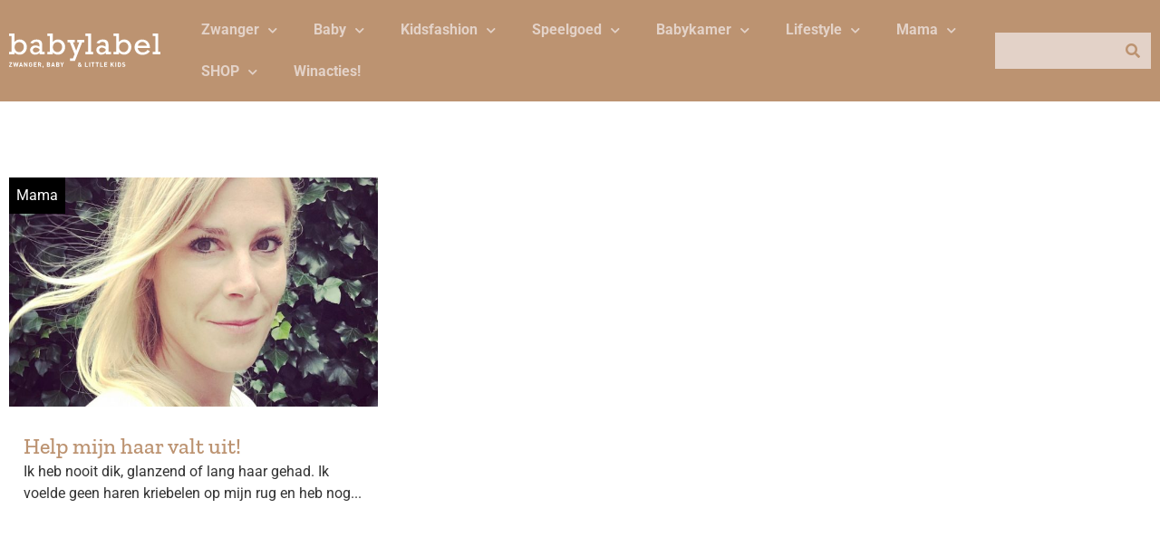

--- FILE ---
content_type: text/html; charset=UTF-8
request_url: https://www.baby-label.com/tag/hormonen/
body_size: 20798
content:
<!doctype html>
<html lang="nl-NL" prefix="og: https://ogp.me/ns#">
<head>
	<meta charset="UTF-8">
	<meta name="viewport" content="width=device-width, initial-scale=1">
	<link rel="profile" href="https://gmpg.org/xfn/11">
		<style>img:is([sizes="auto" i], [sizes^="auto," i]) { contain-intrinsic-size: 3000px 1500px }</style>
	
<!-- Search Engine Optimization door Rank Math PRO - https://rankmath.com/ -->
<title>hormonen - BABYLABEL</title>
<meta name="robots" content="follow, noindex"/>
<meta property="og:locale" content="nl_NL" />
<meta property="og:type" content="article" />
<meta property="og:title" content="hormonen - BABYLABEL" />
<meta property="og:url" content="https://www.baby-label.com/tag/hormonen/" />
<meta property="og:site_name" content="BABYLABEL" />
<meta name="twitter:card" content="summary_large_image" />
<meta name="twitter:title" content="hormonen - BABYLABEL" />
<meta name="twitter:label1" content="Berichten" />
<meta name="twitter:data1" content="1" />
<script type="application/ld+json" class="rank-math-schema-pro">{"@context":"https://schema.org","@graph":[{"@type":"Person","@id":"https://www.baby-label.com/#person","name":"BABYLABEL"},{"@type":"WebSite","@id":"https://www.baby-label.com/#website","url":"https://www.baby-label.com","name":"BABYLABEL","publisher":{"@id":"https://www.baby-label.com/#person"},"inLanguage":"nl-NL"},{"@type":"CollectionPage","@id":"https://www.baby-label.com/tag/hormonen/#webpage","url":"https://www.baby-label.com/tag/hormonen/","name":"hormonen - BABYLABEL","isPartOf":{"@id":"https://www.baby-label.com/#website"},"inLanguage":"nl-NL"}]}</script>
<!-- /Rank Math WordPress SEO plugin -->

<link rel='dns-prefetch' href='//www.dwin2.com' />

<link rel="alternate" type="application/rss+xml" title="BABYLABEL &raquo; feed" href="https://www.baby-label.com/feed/" />
<link rel="alternate" type="application/rss+xml" title="BABYLABEL &raquo; reacties feed" href="https://www.baby-label.com/comments/feed/" />
<link rel="alternate" type="application/rss+xml" title="BABYLABEL &raquo; hormonen tag feed" href="https://www.baby-label.com/tag/hormonen/feed/" />
<style id='wp-emoji-styles-inline-css'>

	img.wp-smiley, img.emoji {
		display: inline !important;
		border: none !important;
		box-shadow: none !important;
		height: 1em !important;
		width: 1em !important;
		margin: 0 0.07em !important;
		vertical-align: -0.1em !important;
		background: none !important;
		padding: 0 !important;
	}
</style>
<link rel='stylesheet' id='wp-block-library-css' href='https://www.baby-label.com/wp-includes/css/dist/block-library/style.min.css?ver=6.8.3' media='all' />
<link data-minify="1" rel='stylesheet' id='jet-engine-frontend-css' href='https://www.baby-label.com/wp-content/cache/min/1/wp-content/plugins/jet-engine/assets/css/frontend.css?ver=1751294181' media='all' />
<style id='global-styles-inline-css'>
:root{--wp--preset--aspect-ratio--square: 1;--wp--preset--aspect-ratio--4-3: 4/3;--wp--preset--aspect-ratio--3-4: 3/4;--wp--preset--aspect-ratio--3-2: 3/2;--wp--preset--aspect-ratio--2-3: 2/3;--wp--preset--aspect-ratio--16-9: 16/9;--wp--preset--aspect-ratio--9-16: 9/16;--wp--preset--color--black: #000000;--wp--preset--color--cyan-bluish-gray: #abb8c3;--wp--preset--color--white: #ffffff;--wp--preset--color--pale-pink: #f78da7;--wp--preset--color--vivid-red: #cf2e2e;--wp--preset--color--luminous-vivid-orange: #ff6900;--wp--preset--color--luminous-vivid-amber: #fcb900;--wp--preset--color--light-green-cyan: #7bdcb5;--wp--preset--color--vivid-green-cyan: #00d084;--wp--preset--color--pale-cyan-blue: #8ed1fc;--wp--preset--color--vivid-cyan-blue: #0693e3;--wp--preset--color--vivid-purple: #9b51e0;--wp--preset--gradient--vivid-cyan-blue-to-vivid-purple: linear-gradient(135deg,rgba(6,147,227,1) 0%,rgb(155,81,224) 100%);--wp--preset--gradient--light-green-cyan-to-vivid-green-cyan: linear-gradient(135deg,rgb(122,220,180) 0%,rgb(0,208,130) 100%);--wp--preset--gradient--luminous-vivid-amber-to-luminous-vivid-orange: linear-gradient(135deg,rgba(252,185,0,1) 0%,rgba(255,105,0,1) 100%);--wp--preset--gradient--luminous-vivid-orange-to-vivid-red: linear-gradient(135deg,rgba(255,105,0,1) 0%,rgb(207,46,46) 100%);--wp--preset--gradient--very-light-gray-to-cyan-bluish-gray: linear-gradient(135deg,rgb(238,238,238) 0%,rgb(169,184,195) 100%);--wp--preset--gradient--cool-to-warm-spectrum: linear-gradient(135deg,rgb(74,234,220) 0%,rgb(151,120,209) 20%,rgb(207,42,186) 40%,rgb(238,44,130) 60%,rgb(251,105,98) 80%,rgb(254,248,76) 100%);--wp--preset--gradient--blush-light-purple: linear-gradient(135deg,rgb(255,206,236) 0%,rgb(152,150,240) 100%);--wp--preset--gradient--blush-bordeaux: linear-gradient(135deg,rgb(254,205,165) 0%,rgb(254,45,45) 50%,rgb(107,0,62) 100%);--wp--preset--gradient--luminous-dusk: linear-gradient(135deg,rgb(255,203,112) 0%,rgb(199,81,192) 50%,rgb(65,88,208) 100%);--wp--preset--gradient--pale-ocean: linear-gradient(135deg,rgb(255,245,203) 0%,rgb(182,227,212) 50%,rgb(51,167,181) 100%);--wp--preset--gradient--electric-grass: linear-gradient(135deg,rgb(202,248,128) 0%,rgb(113,206,126) 100%);--wp--preset--gradient--midnight: linear-gradient(135deg,rgb(2,3,129) 0%,rgb(40,116,252) 100%);--wp--preset--font-size--small: 13px;--wp--preset--font-size--medium: 20px;--wp--preset--font-size--large: 36px;--wp--preset--font-size--x-large: 42px;--wp--preset--spacing--20: 0.44rem;--wp--preset--spacing--30: 0.67rem;--wp--preset--spacing--40: 1rem;--wp--preset--spacing--50: 1.5rem;--wp--preset--spacing--60: 2.25rem;--wp--preset--spacing--70: 3.38rem;--wp--preset--spacing--80: 5.06rem;--wp--preset--shadow--natural: 6px 6px 9px rgba(0, 0, 0, 0.2);--wp--preset--shadow--deep: 12px 12px 50px rgba(0, 0, 0, 0.4);--wp--preset--shadow--sharp: 6px 6px 0px rgba(0, 0, 0, 0.2);--wp--preset--shadow--outlined: 6px 6px 0px -3px rgba(255, 255, 255, 1), 6px 6px rgba(0, 0, 0, 1);--wp--preset--shadow--crisp: 6px 6px 0px rgba(0, 0, 0, 1);}:root { --wp--style--global--content-size: 800px;--wp--style--global--wide-size: 1200px; }:where(body) { margin: 0; }.wp-site-blocks > .alignleft { float: left; margin-right: 2em; }.wp-site-blocks > .alignright { float: right; margin-left: 2em; }.wp-site-blocks > .aligncenter { justify-content: center; margin-left: auto; margin-right: auto; }:where(.wp-site-blocks) > * { margin-block-start: 24px; margin-block-end: 0; }:where(.wp-site-blocks) > :first-child { margin-block-start: 0; }:where(.wp-site-blocks) > :last-child { margin-block-end: 0; }:root { --wp--style--block-gap: 24px; }:root :where(.is-layout-flow) > :first-child{margin-block-start: 0;}:root :where(.is-layout-flow) > :last-child{margin-block-end: 0;}:root :where(.is-layout-flow) > *{margin-block-start: 24px;margin-block-end: 0;}:root :where(.is-layout-constrained) > :first-child{margin-block-start: 0;}:root :where(.is-layout-constrained) > :last-child{margin-block-end: 0;}:root :where(.is-layout-constrained) > *{margin-block-start: 24px;margin-block-end: 0;}:root :where(.is-layout-flex){gap: 24px;}:root :where(.is-layout-grid){gap: 24px;}.is-layout-flow > .alignleft{float: left;margin-inline-start: 0;margin-inline-end: 2em;}.is-layout-flow > .alignright{float: right;margin-inline-start: 2em;margin-inline-end: 0;}.is-layout-flow > .aligncenter{margin-left: auto !important;margin-right: auto !important;}.is-layout-constrained > .alignleft{float: left;margin-inline-start: 0;margin-inline-end: 2em;}.is-layout-constrained > .alignright{float: right;margin-inline-start: 2em;margin-inline-end: 0;}.is-layout-constrained > .aligncenter{margin-left: auto !important;margin-right: auto !important;}.is-layout-constrained > :where(:not(.alignleft):not(.alignright):not(.alignfull)){max-width: var(--wp--style--global--content-size);margin-left: auto !important;margin-right: auto !important;}.is-layout-constrained > .alignwide{max-width: var(--wp--style--global--wide-size);}body .is-layout-flex{display: flex;}.is-layout-flex{flex-wrap: wrap;align-items: center;}.is-layout-flex > :is(*, div){margin: 0;}body .is-layout-grid{display: grid;}.is-layout-grid > :is(*, div){margin: 0;}body{padding-top: 0px;padding-right: 0px;padding-bottom: 0px;padding-left: 0px;}a:where(:not(.wp-element-button)){text-decoration: underline;}:root :where(.wp-element-button, .wp-block-button__link){background-color: #32373c;border-width: 0;color: #fff;font-family: inherit;font-size: inherit;line-height: inherit;padding: calc(0.667em + 2px) calc(1.333em + 2px);text-decoration: none;}.has-black-color{color: var(--wp--preset--color--black) !important;}.has-cyan-bluish-gray-color{color: var(--wp--preset--color--cyan-bluish-gray) !important;}.has-white-color{color: var(--wp--preset--color--white) !important;}.has-pale-pink-color{color: var(--wp--preset--color--pale-pink) !important;}.has-vivid-red-color{color: var(--wp--preset--color--vivid-red) !important;}.has-luminous-vivid-orange-color{color: var(--wp--preset--color--luminous-vivid-orange) !important;}.has-luminous-vivid-amber-color{color: var(--wp--preset--color--luminous-vivid-amber) !important;}.has-light-green-cyan-color{color: var(--wp--preset--color--light-green-cyan) !important;}.has-vivid-green-cyan-color{color: var(--wp--preset--color--vivid-green-cyan) !important;}.has-pale-cyan-blue-color{color: var(--wp--preset--color--pale-cyan-blue) !important;}.has-vivid-cyan-blue-color{color: var(--wp--preset--color--vivid-cyan-blue) !important;}.has-vivid-purple-color{color: var(--wp--preset--color--vivid-purple) !important;}.has-black-background-color{background-color: var(--wp--preset--color--black) !important;}.has-cyan-bluish-gray-background-color{background-color: var(--wp--preset--color--cyan-bluish-gray) !important;}.has-white-background-color{background-color: var(--wp--preset--color--white) !important;}.has-pale-pink-background-color{background-color: var(--wp--preset--color--pale-pink) !important;}.has-vivid-red-background-color{background-color: var(--wp--preset--color--vivid-red) !important;}.has-luminous-vivid-orange-background-color{background-color: var(--wp--preset--color--luminous-vivid-orange) !important;}.has-luminous-vivid-amber-background-color{background-color: var(--wp--preset--color--luminous-vivid-amber) !important;}.has-light-green-cyan-background-color{background-color: var(--wp--preset--color--light-green-cyan) !important;}.has-vivid-green-cyan-background-color{background-color: var(--wp--preset--color--vivid-green-cyan) !important;}.has-pale-cyan-blue-background-color{background-color: var(--wp--preset--color--pale-cyan-blue) !important;}.has-vivid-cyan-blue-background-color{background-color: var(--wp--preset--color--vivid-cyan-blue) !important;}.has-vivid-purple-background-color{background-color: var(--wp--preset--color--vivid-purple) !important;}.has-black-border-color{border-color: var(--wp--preset--color--black) !important;}.has-cyan-bluish-gray-border-color{border-color: var(--wp--preset--color--cyan-bluish-gray) !important;}.has-white-border-color{border-color: var(--wp--preset--color--white) !important;}.has-pale-pink-border-color{border-color: var(--wp--preset--color--pale-pink) !important;}.has-vivid-red-border-color{border-color: var(--wp--preset--color--vivid-red) !important;}.has-luminous-vivid-orange-border-color{border-color: var(--wp--preset--color--luminous-vivid-orange) !important;}.has-luminous-vivid-amber-border-color{border-color: var(--wp--preset--color--luminous-vivid-amber) !important;}.has-light-green-cyan-border-color{border-color: var(--wp--preset--color--light-green-cyan) !important;}.has-vivid-green-cyan-border-color{border-color: var(--wp--preset--color--vivid-green-cyan) !important;}.has-pale-cyan-blue-border-color{border-color: var(--wp--preset--color--pale-cyan-blue) !important;}.has-vivid-cyan-blue-border-color{border-color: var(--wp--preset--color--vivid-cyan-blue) !important;}.has-vivid-purple-border-color{border-color: var(--wp--preset--color--vivid-purple) !important;}.has-vivid-cyan-blue-to-vivid-purple-gradient-background{background: var(--wp--preset--gradient--vivid-cyan-blue-to-vivid-purple) !important;}.has-light-green-cyan-to-vivid-green-cyan-gradient-background{background: var(--wp--preset--gradient--light-green-cyan-to-vivid-green-cyan) !important;}.has-luminous-vivid-amber-to-luminous-vivid-orange-gradient-background{background: var(--wp--preset--gradient--luminous-vivid-amber-to-luminous-vivid-orange) !important;}.has-luminous-vivid-orange-to-vivid-red-gradient-background{background: var(--wp--preset--gradient--luminous-vivid-orange-to-vivid-red) !important;}.has-very-light-gray-to-cyan-bluish-gray-gradient-background{background: var(--wp--preset--gradient--very-light-gray-to-cyan-bluish-gray) !important;}.has-cool-to-warm-spectrum-gradient-background{background: var(--wp--preset--gradient--cool-to-warm-spectrum) !important;}.has-blush-light-purple-gradient-background{background: var(--wp--preset--gradient--blush-light-purple) !important;}.has-blush-bordeaux-gradient-background{background: var(--wp--preset--gradient--blush-bordeaux) !important;}.has-luminous-dusk-gradient-background{background: var(--wp--preset--gradient--luminous-dusk) !important;}.has-pale-ocean-gradient-background{background: var(--wp--preset--gradient--pale-ocean) !important;}.has-electric-grass-gradient-background{background: var(--wp--preset--gradient--electric-grass) !important;}.has-midnight-gradient-background{background: var(--wp--preset--gradient--midnight) !important;}.has-small-font-size{font-size: var(--wp--preset--font-size--small) !important;}.has-medium-font-size{font-size: var(--wp--preset--font-size--medium) !important;}.has-large-font-size{font-size: var(--wp--preset--font-size--large) !important;}.has-x-large-font-size{font-size: var(--wp--preset--font-size--x-large) !important;}
:root :where(.wp-block-pullquote){font-size: 1.5em;line-height: 1.6;}
</style>
<link data-minify="1" rel='stylesheet' id='hello-elementor-css' href='https://www.baby-label.com/wp-content/cache/min/1/wp-content/themes/hello-elementor/assets/css/reset.css?ver=1751294307' media='all' />
<link data-minify="1" rel='stylesheet' id='hello-elementor-theme-style-css' href='https://www.baby-label.com/wp-content/cache/min/1/wp-content/themes/hello-elementor/assets/css/theme.css?ver=1751294307' media='all' />
<link data-minify="1" rel='stylesheet' id='hello-elementor-header-footer-css' href='https://www.baby-label.com/wp-content/cache/min/1/wp-content/themes/hello-elementor/assets/css/header-footer.css?ver=1751294307' media='all' />
<link rel='stylesheet' id='elementor-frontend-css' href='https://www.baby-label.com/wp-content/plugins/elementor/assets/css/frontend.min.css?ver=3.29.2' media='all' />
<link rel='stylesheet' id='elementor-post-38097-css' href='https://www.baby-label.com/wp-content/uploads/elementor/css/post-38097.css?ver=1751294181' media='all' />
<link rel='stylesheet' id='widget-social-icons-css' href='https://www.baby-label.com/wp-content/plugins/elementor/assets/css/widget-social-icons.min.css?ver=3.29.2' media='all' />
<link rel='stylesheet' id='e-apple-webkit-css' href='https://www.baby-label.com/wp-content/plugins/elementor/assets/css/conditionals/apple-webkit.min.css?ver=3.29.2' media='all' />
<link rel='stylesheet' id='widget-image-css' href='https://www.baby-label.com/wp-content/plugins/elementor/assets/css/widget-image.min.css?ver=3.29.2' media='all' />
<link rel='stylesheet' id='widget-nav-menu-css' href='https://www.baby-label.com/wp-content/plugins/elementor-pro/assets/css/widget-nav-menu.min.css?ver=3.29.2' media='all' />
<link rel='stylesheet' id='widget-search-form-css' href='https://www.baby-label.com/wp-content/plugins/elementor-pro/assets/css/widget-search-form.min.css?ver=3.29.2' media='all' />
<link rel='stylesheet' id='elementor-icons-shared-0-css' href='https://www.baby-label.com/wp-content/plugins/elementor/assets/lib/font-awesome/css/fontawesome.min.css?ver=5.15.3' media='all' />
<link data-minify="1" rel='stylesheet' id='elementor-icons-fa-solid-css' href='https://www.baby-label.com/wp-content/cache/min/1/wp-content/plugins/elementor/assets/lib/font-awesome/css/solid.min.css?ver=1751294181' media='all' />
<link rel='stylesheet' id='e-sticky-css' href='https://www.baby-label.com/wp-content/plugins/elementor-pro/assets/css/modules/sticky.min.css?ver=3.29.2' media='all' />
<link rel='stylesheet' id='widget-spacer-css' href='https://www.baby-label.com/wp-content/plugins/elementor/assets/css/widget-spacer.min.css?ver=3.29.2' media='all' />
<link rel='stylesheet' id='widget-heading-css' href='https://www.baby-label.com/wp-content/plugins/elementor/assets/css/widget-heading.min.css?ver=3.29.2' media='all' />
<link rel='stylesheet' id='widget-divider-css' href='https://www.baby-label.com/wp-content/plugins/elementor/assets/css/widget-divider.min.css?ver=3.29.2' media='all' />
<link rel='stylesheet' id='e-popup-css' href='https://www.baby-label.com/wp-content/plugins/elementor-pro/assets/css/conditionals/popup.min.css?ver=3.29.2' media='all' />
<link data-minify="1" rel='stylesheet' id='elementor-icons-css' href='https://www.baby-label.com/wp-content/cache/min/1/wp-content/plugins/elementor/assets/lib/eicons/css/elementor-icons.min.css?ver=1751294181' media='all' />
<link rel='stylesheet' id='elementor-post-38135-css' href='https://www.baby-label.com/wp-content/uploads/elementor/css/post-38135.css?ver=1751294181' media='all' />
<link rel='stylesheet' id='elementor-post-38124-css' href='https://www.baby-label.com/wp-content/uploads/elementor/css/post-38124.css?ver=1751294181' media='all' />
<link rel='stylesheet' id='elementor-post-38130-css' href='https://www.baby-label.com/wp-content/uploads/elementor/css/post-38130.css?ver=1751294181' media='all' />
<link rel='stylesheet' id='elementor-post-38288-css' href='https://www.baby-label.com/wp-content/uploads/elementor/css/post-38288.css?ver=1751294181' media='all' />
<link rel='stylesheet' id='elementor-post-38132-css' href='https://www.baby-label.com/wp-content/uploads/elementor/css/post-38132.css?ver=1751294181' media='all' />
<style id='rocket-lazyload-inline-css'>
.rll-youtube-player{position:relative;padding-bottom:56.23%;height:0;overflow:hidden;max-width:100%;}.rll-youtube-player:focus-within{outline: 2px solid currentColor;outline-offset: 5px;}.rll-youtube-player iframe{position:absolute;top:0;left:0;width:100%;height:100%;z-index:100;background:0 0}.rll-youtube-player img{bottom:0;display:block;left:0;margin:auto;max-width:100%;width:100%;position:absolute;right:0;top:0;border:none;height:auto;-webkit-transition:.4s all;-moz-transition:.4s all;transition:.4s all}.rll-youtube-player img:hover{-webkit-filter:brightness(75%)}.rll-youtube-player .play{height:100%;width:100%;left:0;top:0;position:absolute;background:url(https://www.baby-label.com/wp-content/plugins/wp-rocket/assets/img/youtube.png) no-repeat center;background-color: transparent !important;cursor:pointer;border:none;}.wp-embed-responsive .wp-has-aspect-ratio .rll-youtube-player{position:absolute;padding-bottom:0;width:100%;height:100%;top:0;bottom:0;left:0;right:0}
</style>
<link data-minify="1" rel='stylesheet' id='elementor-gf-local-roboto-css' href='https://www.baby-label.com/wp-content/cache/min/1/wp-content/uploads/elementor/google-fonts/css/roboto.css?ver=1751294181' media='all' />
<link data-minify="1" rel='stylesheet' id='elementor-gf-local-zillaslab-css' href='https://www.baby-label.com/wp-content/cache/min/1/wp-content/uploads/elementor/google-fonts/css/zillaslab.css?ver=1751294181' media='all' />
<link data-minify="1" rel='stylesheet' id='elementor-icons-fa-brands-css' href='https://www.baby-label.com/wp-content/cache/min/1/wp-content/plugins/elementor/assets/lib/font-awesome/css/brands.min.css?ver=1751294181' media='all' />
<script src="https://www.baby-label.com/wp-includes/js/jquery/jquery.min.js?ver=3.7.1" id="jquery-core-js"></script>
<script src="https://www.baby-label.com/wp-includes/js/jquery/jquery-migrate.min.js?ver=3.4.1" id="jquery-migrate-js"></script>
<link rel="https://api.w.org/" href="https://www.baby-label.com/wp-json/" /><link rel="alternate" title="JSON" type="application/json" href="https://www.baby-label.com/wp-json/wp/v2/tags/1982" /><link rel="EditURI" type="application/rsd+xml" title="RSD" href="https://www.baby-label.com/xmlrpc.php?rsd" />
<!-- Google Tag Manager -->
<script>(function(w,d,s,l,i){w[l]=w[l]||[];w[l].push({'gtm.start':
new Date().getTime(),event:'gtm.js'});var f=d.getElementsByTagName(s)[0],
j=d.createElement(s),dl=l!='dataLayer'?'&l='+l:'';j.async=true;j.src=
'https://www.googletagmanager.com/gtm.js?id='+i+dl;f.parentNode.insertBefore(j,f);
})(window,document,'script','dataLayer','GTM-PNX9V7T');</script>
<!-- End Google Tag Manager -->
<meta name="generator" content="Elementor 3.29.2; features: additional_custom_breakpoints, e_local_google_fonts; settings: css_print_method-external, google_font-enabled, font_display-auto">
			<style>
				.e-con.e-parent:nth-of-type(n+4):not(.e-lazyloaded):not(.e-no-lazyload),
				.e-con.e-parent:nth-of-type(n+4):not(.e-lazyloaded):not(.e-no-lazyload) * {
					background-image: none !important;
				}
				@media screen and (max-height: 1024px) {
					.e-con.e-parent:nth-of-type(n+3):not(.e-lazyloaded):not(.e-no-lazyload),
					.e-con.e-parent:nth-of-type(n+3):not(.e-lazyloaded):not(.e-no-lazyload) * {
						background-image: none !important;
					}
				}
				@media screen and (max-height: 640px) {
					.e-con.e-parent:nth-of-type(n+2):not(.e-lazyloaded):not(.e-no-lazyload),
					.e-con.e-parent:nth-of-type(n+2):not(.e-lazyloaded):not(.e-no-lazyload) * {
						background-image: none !important;
					}
				}
			</style>
						<meta name="theme-color" content="#EBF6F4">
			<link rel="icon" href="https://www.baby-label.com/wp-content/uploads/2019/01/cropped-FB_Profiel_Babylabel-32x32.png" sizes="32x32" />
<link rel="icon" href="https://www.baby-label.com/wp-content/uploads/2019/01/cropped-FB_Profiel_Babylabel-192x192.png" sizes="192x192" />
<link rel="apple-touch-icon" href="https://www.baby-label.com/wp-content/uploads/2019/01/cropped-FB_Profiel_Babylabel-180x180.png" />
<meta name="msapplication-TileImage" content="https://www.baby-label.com/wp-content/uploads/2019/01/cropped-FB_Profiel_Babylabel-270x270.png" />
<noscript><style id="rocket-lazyload-nojs-css">.rll-youtube-player, [data-lazy-src]{display:none !important;}</style></noscript><meta name="generator" content="WP Rocket 3.19.1.2" data-wpr-features="wpr_minify_js wpr_lazyload_images wpr_lazyload_iframes wpr_image_dimensions wpr_minify_css wpr_preload_links wpr_desktop" /></head>
<body class="archive tag tag-hormonen tag-1982 wp-custom-logo wp-embed-responsive wp-theme-hello-elementor hello-elementor-default elementor-page-38130 elementor-default elementor-template-full-width elementor-kit-38097">

<!-- Google Tag Manager (noscript) -->
<noscript><iframe src="https://www.googletagmanager.com/ns.html?id=GTM-PNX9V7T"
height="0" width="0" style="display:none;visibility:hidden"></iframe></noscript>
<!-- End Google Tag Manager (noscript) -->

<a class="skip-link screen-reader-text" href="#content">Ga naar de inhoud</a>

		<div data-rocket-location-hash="684fbca7f00d44e0d930b0237bb445d8" data-elementor-type="header" data-elementor-id="38135" class="elementor elementor-38135 elementor-location-header" data-elementor-post-type="elementor_library">
					<section class="elementor-section elementor-top-section elementor-element elementor-element-36a2a9a2 elementor-section-boxed elementor-section-height-default elementor-section-height-default" data-id="36a2a9a2" data-element_type="section" data-settings="{&quot;background_background&quot;:&quot;classic&quot;,&quot;sticky&quot;:&quot;top&quot;,&quot;sticky_on&quot;:[&quot;desktop&quot;],&quot;sticky_effects_offset&quot;:64,&quot;jet_parallax_layout_list&quot;:[],&quot;sticky_offset&quot;:0,&quot;sticky_anchor_link_offset&quot;:0}">
						<div data-rocket-location-hash="82f6c6a00e9a86a2eaa3cc6e8d136714" class="elementor-container elementor-column-gap-default">
					<div class="elementor-column elementor-col-25 elementor-top-column elementor-element elementor-element-47ddc9ca" data-id="47ddc9ca" data-element_type="column">
			<div class="elementor-widget-wrap elementor-element-populated">
						<div class="elementor-element elementor-element-5973c29c elementor-shape-square elementor-grid-tablet-1 elementor-widget-tablet__width-auto elementor-hidden-desktop elementor-grid-0 e-grid-align-center elementor-widget elementor-widget-social-icons" data-id="5973c29c" data-element_type="widget" data-widget_type="social-icons.default">
				<div class="elementor-widget-container">
							<div class="elementor-social-icons-wrapper elementor-grid">
							<span class="elementor-grid-item">
					<a class="elementor-icon elementor-social-icon elementor-social-icon-bars elementor-repeater-item-8dd8bcf" href="#elementor-action%3Aaction%3Dpopup%3Aopen%26settings%3DeyJpZCI6IjM4MTMyIiwidG9nZ2xlIjpmYWxzZX0%3D" target="_blank">
						<span class="elementor-screen-only">Bars</span>
						<i class="fas fa-bars"></i>					</a>
				</span>
					</div>
						</div>
				</div>
				<div class="elementor-element elementor-element-21a45c0a elementor-widget-tablet__width-auto elementor-widget-mobile__width-auto elementor-widget elementor-widget-theme-site-logo elementor-widget-image" data-id="21a45c0a" data-element_type="widget" data-widget_type="theme-site-logo.default">
				<div class="elementor-widget-container">
											<a href="https://www.baby-label.com">
			<img fetchpriority="high" width="524" height="116" src="data:image/svg+xml,%3Csvg%20xmlns='http://www.w3.org/2000/svg'%20viewBox='0%200%20524%20116'%3E%3C/svg%3E" class="attachment-full size-full wp-image-38309" alt="" data-lazy-src="https://www.baby-label.com/wp-content/uploads/2022/02/logo_babylabel.svg" /><noscript><img fetchpriority="high" width="524" height="116" src="https://www.baby-label.com/wp-content/uploads/2022/02/logo_babylabel.svg" class="attachment-full size-full wp-image-38309" alt="" /></noscript>				</a>
											</div>
				</div>
				<div class="elementor-element elementor-element-5d8b9ba3 elementor-shape-square elementor-grid-tablet-1 elementor-widget-tablet__width-auto elementor-hidden-desktop elementor-grid-0 e-grid-align-center elementor-widget elementor-widget-social-icons" data-id="5d8b9ba3" data-element_type="widget" data-widget_type="social-icons.default">
				<div class="elementor-widget-container">
							<div class="elementor-social-icons-wrapper elementor-grid">
							<span class="elementor-grid-item">
					<a class="elementor-icon elementor-social-icon elementor-social-icon-search elementor-repeater-item-8dd8bcf" href="#elementor-action%3Aaction%3Dpopup%3Aopen%26settings%3DeyJpZCI6IjM4MTMyIiwidG9nZ2xlIjpmYWxzZX0%3D" target="_blank">
						<span class="elementor-screen-only">Search</span>
						<i class="fas fa-search"></i>					</a>
				</span>
					</div>
						</div>
				</div>
					</div>
		</div>
				<div class="elementor-column elementor-col-50 elementor-top-column elementor-element elementor-element-4f61f827 elementor-hidden-tablet elementor-hidden-mobile" data-id="4f61f827" data-element_type="column">
			<div class="elementor-widget-wrap elementor-element-populated">
						<div class="elementor-element elementor-element-29ff6b34 elementor-nav-menu__align-start elementor-nav-menu--dropdown-none elementor-widget elementor-widget-nav-menu" data-id="29ff6b34" data-element_type="widget" data-settings="{&quot;submenu_icon&quot;:{&quot;value&quot;:&quot;&lt;i class=\&quot;fas fa-chevron-down\&quot;&gt;&lt;\/i&gt;&quot;,&quot;library&quot;:&quot;fa-solid&quot;},&quot;layout&quot;:&quot;horizontal&quot;}" data-widget_type="nav-menu.default">
				<div class="elementor-widget-container">
								<nav aria-label="Menu" class="elementor-nav-menu--main elementor-nav-menu__container elementor-nav-menu--layout-horizontal e--pointer-none">
				<ul id="menu-1-29ff6b34" class="elementor-nav-menu"><li class="menu-item menu-item-type-taxonomy menu-item-object-category menu-item-has-children menu-item-881"><a href="https://www.baby-label.com/category/zwanger-zwanger/" class="elementor-item">Zwanger</a>
<ul class="sub-menu elementor-nav-menu--dropdown">
	<li class="menu-item menu-item-type-custom menu-item-object-custom menu-item-4202"><a href="https://baby-label.com/zwangerschapskleding/" class="elementor-sub-item">Zwangerschapskleding</a></li>
	<li class="menu-item menu-item-type-custom menu-item-object-custom menu-item-5161"><a href="https://baby-label.com/zwanger-en-nu/" class="elementor-sub-item">Zwanger en nu?</a></li>
	<li class="menu-item menu-item-type-custom menu-item-object-custom menu-item-5162"><a href="https://baby-label.com/twaalf-weken-zwanger/" class="elementor-sub-item">12 weken zwanger</a></li>
	<li class="menu-item menu-item-type-custom menu-item-object-custom menu-item-5163"><a href="https://baby-label.com/20-weken-zwanger/" class="elementor-sub-item">20 weken zwanger</a></li>
	<li class="menu-item menu-item-type-custom menu-item-object-custom menu-item-5164"><a href="https://baby-label.com/30-weken-zwanger/" class="elementor-sub-item">30 weken zwanger</a></li>
	<li class="menu-item menu-item-type-custom menu-item-object-custom menu-item-5165"><a href="https://baby-label.com/bevallen-doe-je-zo/" class="elementor-sub-item">Bevallen doe je zo!</a></li>
	<li class="menu-item menu-item-type-taxonomy menu-item-object-category menu-item-19513"><a href="https://www.baby-label.com/category/miskraam/" class="elementor-sub-item">Miskraam</a></li>
</ul>
</li>
<li class="menu-item menu-item-type-taxonomy menu-item-object-category menu-item-has-children menu-item-235"><a href="https://www.baby-label.com/category/baby/" class="elementor-item">Baby</a>
<ul class="sub-menu elementor-nav-menu--dropdown">
	<li class="menu-item menu-item-type-taxonomy menu-item-object-category menu-item-has-children menu-item-19930"><a href="https://www.baby-label.com/category/kleding/babykleding/" class="elementor-sub-item">Babykleding</a>
	<ul class="sub-menu elementor-nav-menu--dropdown">
		<li class="menu-item menu-item-type-post_type menu-item-object-page menu-item-21298"><a href="https://www.baby-label.com/babykleding-jongen/" class="elementor-sub-item">IT’S A BOY</a></li>
		<li class="menu-item menu-item-type-post_type menu-item-object-page menu-item-21299"><a href="https://www.baby-label.com/babykleding-meisje/" class="elementor-sub-item">IT&#8217;S A GIRL</a></li>
	</ul>
</li>
	<li class="menu-item menu-item-type-custom menu-item-object-custom menu-item-15017"><a href="https://baby-label.com/spelen/" class="elementor-sub-item">Babyspeelgoed</a></li>
	<li class="menu-item menu-item-type-taxonomy menu-item-object-post_tag menu-item-has-children menu-item-39889"><a href="https://www.baby-label.com/tag/baby-uitzet/" class="elementor-sub-item">Baby uitzet</a>
	<ul class="sub-menu elementor-nav-menu--dropdown">
		<li class="menu-item menu-item-type-taxonomy menu-item-object-category menu-item-42034"><a href="https://www.baby-label.com/category/babyuitzet/kinderstoelen/" class="elementor-sub-item">Kinderstoelen</a></li>
		<li class="menu-item menu-item-type-taxonomy menu-item-object-category menu-item-152"><a href="https://www.baby-label.com/category/babyuitzet/kinderwagens/" class="elementor-sub-item">Kinderwagens</a></li>
		<li class="menu-item menu-item-type-post_type menu-item-object-post menu-item-42033"><a href="https://www.baby-label.com/keuze-stress-welke-babyfoon-nemen-we/" class="elementor-sub-item">Babyfoons</a></li>
	</ul>
</li>
	<li class="menu-item menu-item-type-taxonomy menu-item-object-category menu-item-41009"><a href="https://www.baby-label.com/category/baby/borstvoeding-flesvoeding/" class="elementor-sub-item">Borstvoeding / FLesvoeding</a></li>
</ul>
</li>
<li class="menu-item menu-item-type-taxonomy menu-item-object-post_tag menu-item-has-children menu-item-40999"><a href="https://www.baby-label.com/tag/kidsfashion/" class="elementor-item">Kidsfashion</a>
<ul class="sub-menu elementor-nav-menu--dropdown">
	<li class="menu-item menu-item-type-taxonomy menu-item-object-category menu-item-21243"><a href="https://www.baby-label.com/category/dreumes/dreumes-kleding/" class="elementor-sub-item">Dreumes kleding</a></li>
	<li class="menu-item menu-item-type-taxonomy menu-item-object-category menu-item-19937"><a href="https://www.baby-label.com/category/peuter/peuterkleding/" class="elementor-sub-item">Peuterkleding</a></li>
	<li class="menu-item menu-item-type-taxonomy menu-item-object-category menu-item-19936"><a href="https://www.baby-label.com/category/kleuter/kleuterkleding/" class="elementor-sub-item">Kleuterkleding</a></li>
</ul>
</li>
<li class="menu-item menu-item-type-taxonomy menu-item-object-category menu-item-has-children menu-item-41012"><a href="https://www.baby-label.com/category/speelgoed/" class="elementor-item">Speelgoed</a>
<ul class="sub-menu elementor-nav-menu--dropdown">
	<li class="menu-item menu-item-type-taxonomy menu-item-object-post_tag menu-item-41014"><a href="https://www.baby-label.com/tag/badspeelgoed/" class="elementor-sub-item">Badspeelgoed</a></li>
	<li class="menu-item menu-item-type-taxonomy menu-item-object-post_tag menu-item-41015"><a href="https://www.baby-label.com/tag/buitenspeelgoed/" class="elementor-sub-item">Buitenspeelgoed</a></li>
	<li class="menu-item menu-item-type-taxonomy menu-item-object-post_tag menu-item-41013"><a href="https://www.baby-label.com/tag/houten-speelgoed/" class="elementor-sub-item">Houten speelgoed</a></li>
</ul>
</li>
<li class="menu-item menu-item-type-taxonomy menu-item-object-category menu-item-has-children menu-item-30"><a href="https://www.baby-label.com/category/babykamer/" class="elementor-item">Babykamer</a>
<ul class="sub-menu elementor-nav-menu--dropdown">
	<li class="menu-item menu-item-type-taxonomy menu-item-object-category menu-item-8200"><a href="https://www.baby-label.com/category/babykamer/binnenkijken-bij/" class="elementor-sub-item">Binnenkijken bij</a></li>
</ul>
</li>
<li class="menu-item menu-item-type-taxonomy menu-item-object-category menu-item-has-children menu-item-39890"><a href="https://www.baby-label.com/category/lifestyle/" class="elementor-item">Lifestyle</a>
<ul class="sub-menu elementor-nav-menu--dropdown">
	<li class="menu-item menu-item-type-taxonomy menu-item-object-post_tag menu-item-41006"><a href="https://www.baby-label.com/tag/bakken-met-kleintjes/" class="elementor-sub-item">Bakken met kleintjes</a></li>
	<li class="menu-item menu-item-type-taxonomy menu-item-object-category menu-item-598"><a href="https://www.baby-label.com/category/lifestyle/feest/" class="elementor-sub-item">Feest</a></li>
	<li class="menu-item menu-item-type-taxonomy menu-item-object-category menu-item-has-children menu-item-40235"><a href="https://www.baby-label.com/category/feestdagen/" class="elementor-sub-item">Feestdagen</a>
	<ul class="sub-menu elementor-nav-menu--dropdown">
		<li class="menu-item menu-item-type-taxonomy menu-item-object-category menu-item-40237"><a href="https://www.baby-label.com/category/feestdagen/kerstmis/" class="elementor-sub-item">Kerstmis</a></li>
		<li class="menu-item menu-item-type-taxonomy menu-item-object-category menu-item-41005"><a href="https://www.baby-label.com/category/lifestyle/feestdagen-lifestyle/pasen/" class="elementor-sub-item">Pasen</a></li>
		<li class="menu-item menu-item-type-taxonomy menu-item-object-category menu-item-40236"><a href="https://www.baby-label.com/category/feestdagen/sinterklaas/" class="elementor-sub-item">Sinterklaas</a></li>
	</ul>
</li>
	<li class="menu-item menu-item-type-taxonomy menu-item-object-category menu-item-19749"><a href="https://www.baby-label.com/category/financieel-baby/" class="elementor-sub-item">Financieel</a></li>
	<li class="menu-item menu-item-type-taxonomy menu-item-object-category menu-item-597"><a href="https://www.baby-label.com/category/baby/ontwikkeling-baby/" class="elementor-sub-item">Ontwikkeling</a></li>
	<li class="menu-item menu-item-type-taxonomy menu-item-object-post_tag menu-item-41062"><a href="https://www.baby-label.com/tag/ouderschap/" class="elementor-sub-item">Ouderschap</a></li>
	<li class="menu-item menu-item-type-taxonomy menu-item-object-category menu-item-41017"><a href="https://www.baby-label.com/category/persoonlijke-verhalen/" class="elementor-sub-item">Persoonlijke verhalen</a></li>
	<li class="menu-item menu-item-type-taxonomy menu-item-object-category menu-item-21267"><a href="https://www.baby-label.com/category/uittips/" class="elementor-sub-item">Uittips &amp; Vakantie</a></li>
	<li class="menu-item menu-item-type-taxonomy menu-item-object-post_tag menu-item-41011"><a href="https://www.baby-label.com/tag/veiligheid/" class="elementor-sub-item">Veiligheid</a></li>
	<li class="menu-item menu-item-type-taxonomy menu-item-object-category menu-item-16472"><a href="https://www.baby-label.com/category/baby/baby-verzorging/" class="elementor-sub-item">Verzorging</a></li>
	<li class="menu-item menu-item-type-taxonomy menu-item-object-category menu-item-41050"><a href="https://www.baby-label.com/category/lifestyle/voorleesboekjes/" class="elementor-sub-item">Voorleesboekjes</a></li>
</ul>
</li>
<li class="menu-item menu-item-type-taxonomy menu-item-object-category menu-item-has-children menu-item-33"><a href="https://www.baby-label.com/category/mama/" class="elementor-item">Mama</a>
<ul class="sub-menu elementor-nav-menu--dropdown">
	<li class="menu-item menu-item-type-taxonomy menu-item-object-category menu-item-19900"><a href="https://www.baby-label.com/category/kraamtijd/" class="elementor-sub-item">Kraamtijd</a></li>
	<li class="menu-item menu-item-type-taxonomy menu-item-object-category menu-item-19909"><a href="https://www.baby-label.com/category/opvoeden/" class="elementor-sub-item">Opvoeden</a></li>
</ul>
</li>
<li class="menu-item menu-item-type-custom menu-item-object-custom menu-item-has-children menu-item-4454"><a href="https://baby-label.com/shop/" class="elementor-item">SHOP</a>
<ul class="sub-menu elementor-nav-menu--dropdown">
	<li class="menu-item menu-item-type-post_type menu-item-object-page menu-item-27105"><a href="https://www.baby-label.com/leukste-online-baby-shops/" class="elementor-sub-item">De leukste  online Baby shops</a></li>
</ul>
</li>
<li class="menu-item menu-item-type-taxonomy menu-item-object-category menu-item-1070"><a href="https://www.baby-label.com/category/winactie/" class="elementor-item">Winacties!</a></li>
</ul>			</nav>
						<nav class="elementor-nav-menu--dropdown elementor-nav-menu__container" aria-hidden="true">
				<ul id="menu-2-29ff6b34" class="elementor-nav-menu"><li class="menu-item menu-item-type-taxonomy menu-item-object-category menu-item-has-children menu-item-881"><a href="https://www.baby-label.com/category/zwanger-zwanger/" class="elementor-item" tabindex="-1">Zwanger</a>
<ul class="sub-menu elementor-nav-menu--dropdown">
	<li class="menu-item menu-item-type-custom menu-item-object-custom menu-item-4202"><a href="https://baby-label.com/zwangerschapskleding/" class="elementor-sub-item" tabindex="-1">Zwangerschapskleding</a></li>
	<li class="menu-item menu-item-type-custom menu-item-object-custom menu-item-5161"><a href="https://baby-label.com/zwanger-en-nu/" class="elementor-sub-item" tabindex="-1">Zwanger en nu?</a></li>
	<li class="menu-item menu-item-type-custom menu-item-object-custom menu-item-5162"><a href="https://baby-label.com/twaalf-weken-zwanger/" class="elementor-sub-item" tabindex="-1">12 weken zwanger</a></li>
	<li class="menu-item menu-item-type-custom menu-item-object-custom menu-item-5163"><a href="https://baby-label.com/20-weken-zwanger/" class="elementor-sub-item" tabindex="-1">20 weken zwanger</a></li>
	<li class="menu-item menu-item-type-custom menu-item-object-custom menu-item-5164"><a href="https://baby-label.com/30-weken-zwanger/" class="elementor-sub-item" tabindex="-1">30 weken zwanger</a></li>
	<li class="menu-item menu-item-type-custom menu-item-object-custom menu-item-5165"><a href="https://baby-label.com/bevallen-doe-je-zo/" class="elementor-sub-item" tabindex="-1">Bevallen doe je zo!</a></li>
	<li class="menu-item menu-item-type-taxonomy menu-item-object-category menu-item-19513"><a href="https://www.baby-label.com/category/miskraam/" class="elementor-sub-item" tabindex="-1">Miskraam</a></li>
</ul>
</li>
<li class="menu-item menu-item-type-taxonomy menu-item-object-category menu-item-has-children menu-item-235"><a href="https://www.baby-label.com/category/baby/" class="elementor-item" tabindex="-1">Baby</a>
<ul class="sub-menu elementor-nav-menu--dropdown">
	<li class="menu-item menu-item-type-taxonomy menu-item-object-category menu-item-has-children menu-item-19930"><a href="https://www.baby-label.com/category/kleding/babykleding/" class="elementor-sub-item" tabindex="-1">Babykleding</a>
	<ul class="sub-menu elementor-nav-menu--dropdown">
		<li class="menu-item menu-item-type-post_type menu-item-object-page menu-item-21298"><a href="https://www.baby-label.com/babykleding-jongen/" class="elementor-sub-item" tabindex="-1">IT’S A BOY</a></li>
		<li class="menu-item menu-item-type-post_type menu-item-object-page menu-item-21299"><a href="https://www.baby-label.com/babykleding-meisje/" class="elementor-sub-item" tabindex="-1">IT&#8217;S A GIRL</a></li>
	</ul>
</li>
	<li class="menu-item menu-item-type-custom menu-item-object-custom menu-item-15017"><a href="https://baby-label.com/spelen/" class="elementor-sub-item" tabindex="-1">Babyspeelgoed</a></li>
	<li class="menu-item menu-item-type-taxonomy menu-item-object-post_tag menu-item-has-children menu-item-39889"><a href="https://www.baby-label.com/tag/baby-uitzet/" class="elementor-sub-item" tabindex="-1">Baby uitzet</a>
	<ul class="sub-menu elementor-nav-menu--dropdown">
		<li class="menu-item menu-item-type-taxonomy menu-item-object-category menu-item-42034"><a href="https://www.baby-label.com/category/babyuitzet/kinderstoelen/" class="elementor-sub-item" tabindex="-1">Kinderstoelen</a></li>
		<li class="menu-item menu-item-type-taxonomy menu-item-object-category menu-item-152"><a href="https://www.baby-label.com/category/babyuitzet/kinderwagens/" class="elementor-sub-item" tabindex="-1">Kinderwagens</a></li>
		<li class="menu-item menu-item-type-post_type menu-item-object-post menu-item-42033"><a href="https://www.baby-label.com/keuze-stress-welke-babyfoon-nemen-we/" class="elementor-sub-item" tabindex="-1">Babyfoons</a></li>
	</ul>
</li>
	<li class="menu-item menu-item-type-taxonomy menu-item-object-category menu-item-41009"><a href="https://www.baby-label.com/category/baby/borstvoeding-flesvoeding/" class="elementor-sub-item" tabindex="-1">Borstvoeding / FLesvoeding</a></li>
</ul>
</li>
<li class="menu-item menu-item-type-taxonomy menu-item-object-post_tag menu-item-has-children menu-item-40999"><a href="https://www.baby-label.com/tag/kidsfashion/" class="elementor-item" tabindex="-1">Kidsfashion</a>
<ul class="sub-menu elementor-nav-menu--dropdown">
	<li class="menu-item menu-item-type-taxonomy menu-item-object-category menu-item-21243"><a href="https://www.baby-label.com/category/dreumes/dreumes-kleding/" class="elementor-sub-item" tabindex="-1">Dreumes kleding</a></li>
	<li class="menu-item menu-item-type-taxonomy menu-item-object-category menu-item-19937"><a href="https://www.baby-label.com/category/peuter/peuterkleding/" class="elementor-sub-item" tabindex="-1">Peuterkleding</a></li>
	<li class="menu-item menu-item-type-taxonomy menu-item-object-category menu-item-19936"><a href="https://www.baby-label.com/category/kleuter/kleuterkleding/" class="elementor-sub-item" tabindex="-1">Kleuterkleding</a></li>
</ul>
</li>
<li class="menu-item menu-item-type-taxonomy menu-item-object-category menu-item-has-children menu-item-41012"><a href="https://www.baby-label.com/category/speelgoed/" class="elementor-item" tabindex="-1">Speelgoed</a>
<ul class="sub-menu elementor-nav-menu--dropdown">
	<li class="menu-item menu-item-type-taxonomy menu-item-object-post_tag menu-item-41014"><a href="https://www.baby-label.com/tag/badspeelgoed/" class="elementor-sub-item" tabindex="-1">Badspeelgoed</a></li>
	<li class="menu-item menu-item-type-taxonomy menu-item-object-post_tag menu-item-41015"><a href="https://www.baby-label.com/tag/buitenspeelgoed/" class="elementor-sub-item" tabindex="-1">Buitenspeelgoed</a></li>
	<li class="menu-item menu-item-type-taxonomy menu-item-object-post_tag menu-item-41013"><a href="https://www.baby-label.com/tag/houten-speelgoed/" class="elementor-sub-item" tabindex="-1">Houten speelgoed</a></li>
</ul>
</li>
<li class="menu-item menu-item-type-taxonomy menu-item-object-category menu-item-has-children menu-item-30"><a href="https://www.baby-label.com/category/babykamer/" class="elementor-item" tabindex="-1">Babykamer</a>
<ul class="sub-menu elementor-nav-menu--dropdown">
	<li class="menu-item menu-item-type-taxonomy menu-item-object-category menu-item-8200"><a href="https://www.baby-label.com/category/babykamer/binnenkijken-bij/" class="elementor-sub-item" tabindex="-1">Binnenkijken bij</a></li>
</ul>
</li>
<li class="menu-item menu-item-type-taxonomy menu-item-object-category menu-item-has-children menu-item-39890"><a href="https://www.baby-label.com/category/lifestyle/" class="elementor-item" tabindex="-1">Lifestyle</a>
<ul class="sub-menu elementor-nav-menu--dropdown">
	<li class="menu-item menu-item-type-taxonomy menu-item-object-post_tag menu-item-41006"><a href="https://www.baby-label.com/tag/bakken-met-kleintjes/" class="elementor-sub-item" tabindex="-1">Bakken met kleintjes</a></li>
	<li class="menu-item menu-item-type-taxonomy menu-item-object-category menu-item-598"><a href="https://www.baby-label.com/category/lifestyle/feest/" class="elementor-sub-item" tabindex="-1">Feest</a></li>
	<li class="menu-item menu-item-type-taxonomy menu-item-object-category menu-item-has-children menu-item-40235"><a href="https://www.baby-label.com/category/feestdagen/" class="elementor-sub-item" tabindex="-1">Feestdagen</a>
	<ul class="sub-menu elementor-nav-menu--dropdown">
		<li class="menu-item menu-item-type-taxonomy menu-item-object-category menu-item-40237"><a href="https://www.baby-label.com/category/feestdagen/kerstmis/" class="elementor-sub-item" tabindex="-1">Kerstmis</a></li>
		<li class="menu-item menu-item-type-taxonomy menu-item-object-category menu-item-41005"><a href="https://www.baby-label.com/category/lifestyle/feestdagen-lifestyle/pasen/" class="elementor-sub-item" tabindex="-1">Pasen</a></li>
		<li class="menu-item menu-item-type-taxonomy menu-item-object-category menu-item-40236"><a href="https://www.baby-label.com/category/feestdagen/sinterklaas/" class="elementor-sub-item" tabindex="-1">Sinterklaas</a></li>
	</ul>
</li>
	<li class="menu-item menu-item-type-taxonomy menu-item-object-category menu-item-19749"><a href="https://www.baby-label.com/category/financieel-baby/" class="elementor-sub-item" tabindex="-1">Financieel</a></li>
	<li class="menu-item menu-item-type-taxonomy menu-item-object-category menu-item-597"><a href="https://www.baby-label.com/category/baby/ontwikkeling-baby/" class="elementor-sub-item" tabindex="-1">Ontwikkeling</a></li>
	<li class="menu-item menu-item-type-taxonomy menu-item-object-post_tag menu-item-41062"><a href="https://www.baby-label.com/tag/ouderschap/" class="elementor-sub-item" tabindex="-1">Ouderschap</a></li>
	<li class="menu-item menu-item-type-taxonomy menu-item-object-category menu-item-41017"><a href="https://www.baby-label.com/category/persoonlijke-verhalen/" class="elementor-sub-item" tabindex="-1">Persoonlijke verhalen</a></li>
	<li class="menu-item menu-item-type-taxonomy menu-item-object-category menu-item-21267"><a href="https://www.baby-label.com/category/uittips/" class="elementor-sub-item" tabindex="-1">Uittips &amp; Vakantie</a></li>
	<li class="menu-item menu-item-type-taxonomy menu-item-object-post_tag menu-item-41011"><a href="https://www.baby-label.com/tag/veiligheid/" class="elementor-sub-item" tabindex="-1">Veiligheid</a></li>
	<li class="menu-item menu-item-type-taxonomy menu-item-object-category menu-item-16472"><a href="https://www.baby-label.com/category/baby/baby-verzorging/" class="elementor-sub-item" tabindex="-1">Verzorging</a></li>
	<li class="menu-item menu-item-type-taxonomy menu-item-object-category menu-item-41050"><a href="https://www.baby-label.com/category/lifestyle/voorleesboekjes/" class="elementor-sub-item" tabindex="-1">Voorleesboekjes</a></li>
</ul>
</li>
<li class="menu-item menu-item-type-taxonomy menu-item-object-category menu-item-has-children menu-item-33"><a href="https://www.baby-label.com/category/mama/" class="elementor-item" tabindex="-1">Mama</a>
<ul class="sub-menu elementor-nav-menu--dropdown">
	<li class="menu-item menu-item-type-taxonomy menu-item-object-category menu-item-19900"><a href="https://www.baby-label.com/category/kraamtijd/" class="elementor-sub-item" tabindex="-1">Kraamtijd</a></li>
	<li class="menu-item menu-item-type-taxonomy menu-item-object-category menu-item-19909"><a href="https://www.baby-label.com/category/opvoeden/" class="elementor-sub-item" tabindex="-1">Opvoeden</a></li>
</ul>
</li>
<li class="menu-item menu-item-type-custom menu-item-object-custom menu-item-has-children menu-item-4454"><a href="https://baby-label.com/shop/" class="elementor-item" tabindex="-1">SHOP</a>
<ul class="sub-menu elementor-nav-menu--dropdown">
	<li class="menu-item menu-item-type-post_type menu-item-object-page menu-item-27105"><a href="https://www.baby-label.com/leukste-online-baby-shops/" class="elementor-sub-item" tabindex="-1">De leukste  online Baby shops</a></li>
</ul>
</li>
<li class="menu-item menu-item-type-taxonomy menu-item-object-category menu-item-1070"><a href="https://www.baby-label.com/category/winactie/" class="elementor-item" tabindex="-1">Winacties!</a></li>
</ul>			</nav>
						</div>
				</div>
					</div>
		</div>
				<div class="elementor-column elementor-col-25 elementor-top-column elementor-element elementor-element-7352d81e elementor-hidden-tablet elementor-hidden-mobile" data-id="7352d81e" data-element_type="column">
			<div class="elementor-widget-wrap elementor-element-populated">
						<div class="elementor-element elementor-element-15a4e84b elementor-search-form--skin-classic elementor-search-form--button-type-icon elementor-search-form--icon-search elementor-widget elementor-widget-search-form" data-id="15a4e84b" data-element_type="widget" data-settings="{&quot;skin&quot;:&quot;classic&quot;}" data-widget_type="search-form.default">
				<div class="elementor-widget-container">
							<search role="search">
			<form class="elementor-search-form" action="https://www.baby-label.com" method="get">
												<div class="elementor-search-form__container">
					<label class="elementor-screen-only" for="elementor-search-form-15a4e84b">Zoeken</label>

					
					<input id="elementor-search-form-15a4e84b" placeholder="" class="elementor-search-form__input" type="search" name="s" value="">
					
											<button class="elementor-search-form__submit" type="submit" aria-label="Zoeken">
															<i aria-hidden="true" class="fas fa-search"></i>													</button>
					
									</div>
			</form>
		</search>
						</div>
				</div>
					</div>
		</div>
					</div>
		</section>
				</div>
				<div data-rocket-location-hash="d369bfd20ac23d213519a63c78af866a" data-elementor-type="archive" data-elementor-id="38130" class="elementor elementor-38130 elementor-location-archive" data-elementor-post-type="elementor_library">
					<section class="elementor-section elementor-top-section elementor-element elementor-element-37a5fa1 elementor-section-boxed elementor-section-height-default elementor-section-height-default" data-id="37a5fa1" data-element_type="section" data-settings="{&quot;jet_parallax_layout_list&quot;:[]}">
						<div data-rocket-location-hash="eac155a3892479f449c75ed842fd7612" class="elementor-container elementor-column-gap-default">
					<div class="elementor-column elementor-col-100 elementor-top-column elementor-element elementor-element-4bee50e" data-id="4bee50e" data-element_type="column">
			<div class="elementor-widget-wrap elementor-element-populated">
						<div class="elementor-element elementor-element-71cabbee elementor-widget elementor-widget-jet-listing-grid" data-id="71cabbee" data-element_type="widget" data-settings="{&quot;columns&quot;:&quot;3&quot;,&quot;columns_tablet&quot;:&quot;2&quot;,&quot;columns_mobile&quot;:&quot;1&quot;}" data-widget_type="jet-listing-grid.default">
				<div class="elementor-widget-container">
					<div class="jet-listing-grid jet-listing"><div class="jet-listing-grid__items grid-col-desk-3 grid-col-tablet-2 grid-col-mobile-1 jet-listing-grid--38288 jet-equal-columns__wrapper" data-queried-id="1982|WP_Term" data-nav="{&quot;enabled&quot;:true,&quot;type&quot;:&quot;click&quot;,&quot;more_el&quot;:&quot;#load_more&quot;,&quot;query&quot;:{&quot;post_status&quot;:&quot;publish&quot;,&quot;found_posts&quot;:1,&quot;max_num_pages&quot;:1,&quot;post_type&quot;:&quot;&quot;,&quot;tax_query&quot;:[{&quot;taxonomy&quot;:&quot;post_tag&quot;,&quot;terms&quot;:[&quot;hormonen&quot;],&quot;field&quot;:&quot;slug&quot;,&quot;operator&quot;:&quot;IN&quot;,&quot;include_children&quot;:true}],&quot;orderby&quot;:&quot;&quot;,&quot;order&quot;:&quot;DESC&quot;,&quot;paged&quot;:0,&quot;posts_per_page&quot;:10},&quot;widget_settings&quot;:{&quot;lisitng_id&quot;:38288,&quot;posts_num&quot;:12,&quot;columns&quot;:3,&quot;columns_tablet&quot;:2,&quot;columns_mobile&quot;:1,&quot;column_min_width&quot;:240,&quot;column_min_width_tablet&quot;:240,&quot;column_min_width_mobile&quot;:240,&quot;inline_columns_css&quot;:false,&quot;is_archive_template&quot;:&quot;yes&quot;,&quot;post_status&quot;:[&quot;publish&quot;],&quot;use_random_posts_num&quot;:&quot;&quot;,&quot;max_posts_num&quot;:9,&quot;not_found_message&quot;:&quot;No data was found&quot;,&quot;is_masonry&quot;:false,&quot;equal_columns_height&quot;:&quot;yes&quot;,&quot;use_load_more&quot;:&quot;yes&quot;,&quot;load_more_id&quot;:&quot;load_more&quot;,&quot;load_more_type&quot;:&quot;click&quot;,&quot;load_more_offset&quot;:{&quot;unit&quot;:&quot;px&quot;,&quot;size&quot;:0,&quot;sizes&quot;:[]},&quot;use_custom_post_types&quot;:&quot;&quot;,&quot;custom_post_types&quot;:[],&quot;hide_widget_if&quot;:&quot;&quot;,&quot;carousel_enabled&quot;:&quot;&quot;,&quot;slides_to_scroll&quot;:&quot;1&quot;,&quot;arrows&quot;:&quot;true&quot;,&quot;arrow_icon&quot;:&quot;fa fa-angle-left&quot;,&quot;dots&quot;:&quot;&quot;,&quot;autoplay&quot;:&quot;true&quot;,&quot;pause_on_hover&quot;:&quot;true&quot;,&quot;autoplay_speed&quot;:5000,&quot;infinite&quot;:&quot;true&quot;,&quot;center_mode&quot;:&quot;&quot;,&quot;effect&quot;:&quot;slide&quot;,&quot;speed&quot;:500,&quot;inject_alternative_items&quot;:&quot;&quot;,&quot;injection_items&quot;:[],&quot;scroll_slider_enabled&quot;:&quot;&quot;,&quot;scroll_slider_on&quot;:[&quot;desktop&quot;,&quot;tablet&quot;,&quot;mobile&quot;],&quot;custom_query&quot;:false,&quot;custom_query_id&quot;:&quot;2&quot;,&quot;_element_id&quot;:&quot;&quot;,&quot;collapse_first_last_gap&quot;:false,&quot;list_tag_selection&quot;:&quot;&quot;,&quot;list_items_wrapper_tag&quot;:&quot;div&quot;,&quot;list_item_tag&quot;:&quot;div&quot;,&quot;empty_items_wrapper_tag&quot;:&quot;div&quot;}}" data-page="1" data-pages="1" data-listing-source="posts" data-listing-id="38288" data-query-id=""><div class="jet-listing-grid__item jet-listing-dynamic-post-15607 jet-equal-columns" data-post-id="15607"  ><div class="jet-engine-listing-overlay-wrap" data-url="https://www.baby-label.com/haaruitval-na-de-bevalling/">		<div data-elementor-type="jet-listing-items" data-elementor-id="38288" class="elementor elementor-38288" data-elementor-post-type="jet-engine">
						<section data-tp-sc-link="https://www.baby-label.com/haaruitval-na-de-bevalling/" data-tp-sc-link-external="" style="cursor: pointer" class="elementor-section elementor-top-section elementor-element elementor-element-378cf29 elementor-section-boxed elementor-section-height-default elementor-section-height-default" data-id="378cf29" data-element_type="section" data-settings="{&quot;jet_parallax_layout_list&quot;:[]}">
						<div class="elementor-container elementor-column-gap-no">
					<div class="elementor-column elementor-col-100 elementor-top-column elementor-element elementor-element-229adc3" data-id="229adc3" data-element_type="column">
			<div class="elementor-widget-wrap elementor-element-populated">
						<div class="elementor-element elementor-element-cca0849 elementor-absolute elementor-widget elementor-widget-jet-listing-dynamic-terms" data-id="cca0849" data-element_type="widget" data-settings="{&quot;_position&quot;:&quot;absolute&quot;}" data-widget_type="jet-listing-dynamic-terms.default">
				<div class="elementor-widget-container">
					<div class="jet-listing jet-listing-dynamic-terms"><a href="https://www.baby-label.com/category/mama/" class="jet-listing-dynamic-terms__link">Mama</a></div>				</div>
				</div>
				<div class="elementor-element elementor-element-3671a9a elementor-widget elementor-widget-image" data-id="3671a9a" data-element_type="widget" data-widget_type="image.default">
				<div class="elementor-widget-container">
															<img width="700" height="400" src="data:image/svg+xml,%3Csvg%20xmlns='http://www.w3.org/2000/svg'%20viewBox='0%200%20700%20400'%3E%3C/svg%3E" title="haaruitval na de bevalling, hoe komt het dat mijn haar uitvalt na de bevalling, babylabel" alt="haaruitval na de bevalling, hoe komt het dat mijn haar uitvalt na de bevalling, babylabel" data-lazy-src="https://www.baby-label.com/wp-content/uploads/elementor/thumbs/haaruitval-na-de-bevalling-hoe-komt-het-dat-mijn-haar-uitvalt-na-de-bevalling-babylabel-nq1uyjkz1u804nq968w1vpfa4u3wixzgvrdo1tj2xs.jpg" /><noscript><img width="700" height="400" src="https://www.baby-label.com/wp-content/uploads/elementor/thumbs/haaruitval-na-de-bevalling-hoe-komt-het-dat-mijn-haar-uitvalt-na-de-bevalling-babylabel-nq1uyjkz1u804nq968w1vpfa4u3wixzgvrdo1tj2xs.jpg" title="haaruitval na de bevalling, hoe komt het dat mijn haar uitvalt na de bevalling, babylabel" alt="haaruitval na de bevalling, hoe komt het dat mijn haar uitvalt na de bevalling, babylabel" loading="lazy" /></noscript>															</div>
				</div>
				<div class="elementor-element elementor-element-76b576c elementor-widget elementor-widget-heading" data-id="76b576c" data-element_type="widget" data-widget_type="heading.default">
				<div class="elementor-widget-container">
					<h3 class="elementor-heading-title elementor-size-default">Help mijn haar valt uit!</h3>				</div>
				</div>
				<div class="elementor-element elementor-element-7b60903 elementor-widget elementor-widget-jet-listing-dynamic-field" data-id="7b60903" data-element_type="widget" data-widget_type="jet-listing-dynamic-field.default">
				<div class="elementor-widget-container">
					<div class="jet-listing jet-listing-dynamic-field display-inline"><div class="jet-listing-dynamic-field__inline-wrap"><div class="jet-listing-dynamic-field__content">Ik heb nooit dik, glanzend of lang haar gehad. Ik voelde geen haren kriebelen op mijn rug en heb nog...</div></div></div>				</div>
				</div>
					</div>
		</div>
					</div>
		</section>
				</div>
		<a href="https://www.baby-label.com/haaruitval-na-de-bevalling/" class="jet-engine-listing-overlay-link"></a></div></div></div></div>				</div>
				</div>
				<div class="elementor-element elementor-element-9a00216 elementor-align-center elementor-widget elementor-widget-button" data-id="9a00216" data-element_type="widget" id="load_more" data-widget_type="button.default">
				<div class="elementor-widget-container">
									<div class="elementor-button-wrapper">
					<a class="elementor-button elementor-size-sm" role="button">
						<span class="elementor-button-content-wrapper">
									<span class="elementor-button-text">Meer laden</span>
					</span>
					</a>
				</div>
								</div>
				</div>
					</div>
		</div>
					</div>
		</section>
				</div>
				<div data-elementor-type="footer" data-elementor-id="38124" class="elementor elementor-38124 elementor-location-footer" data-elementor-post-type="elementor_library">
					<section class="elementor-section elementor-top-section elementor-element elementor-element-387b439c elementor-section-content-top elementor-section-boxed elementor-section-height-default elementor-section-height-default" data-id="387b439c" data-element_type="section" data-settings="{&quot;background_background&quot;:&quot;classic&quot;,&quot;jet_parallax_layout_list&quot;:[]}">
						<div data-rocket-location-hash="97c4beeda535457bbe628aa457eec642" class="elementor-container elementor-column-gap-default">
					<div class="elementor-column elementor-col-100 elementor-top-column elementor-element elementor-element-1499255" data-id="1499255" data-element_type="column">
			<div class="elementor-widget-wrap elementor-element-populated">
						<section class="elementor-section elementor-inner-section elementor-element elementor-element-3225bf6 elementor-section-boxed elementor-section-height-default elementor-section-height-default" data-id="3225bf6" data-element_type="section" data-settings="{&quot;jet_parallax_layout_list&quot;:[]}">
						<div class="elementor-container elementor-column-gap-default">
					<div class="elementor-column elementor-col-25 elementor-inner-column elementor-element elementor-element-13dfc81a" data-id="13dfc81a" data-element_type="column">
			<div class="elementor-widget-wrap elementor-element-populated">
						<div class="elementor-element elementor-element-4b14a191 elementor-widget elementor-widget-spacer" data-id="4b14a191" data-element_type="widget" data-widget_type="spacer.default">
				<div class="elementor-widget-container">
							<div class="elementor-spacer">
			<div class="elementor-spacer-inner"></div>
		</div>
						</div>
				</div>
					</div>
		</div>
				<div class="elementor-column elementor-col-25 elementor-inner-column elementor-element elementor-element-49fdaf9a" data-id="49fdaf9a" data-element_type="column">
			<div class="elementor-widget-wrap elementor-element-populated">
						<div class="elementor-element elementor-element-2405a721 elementor-absolute elementor-widget elementor-widget-image" data-id="2405a721" data-element_type="widget" data-settings="{&quot;_position&quot;:&quot;absolute&quot;}" data-widget_type="image.default">
				<div class="elementor-widget-container">
																<a href="https://www.baby-label.com">
							<img width="81" height="90" src="data:image/svg+xml,%3Csvg%20xmlns='http://www.w3.org/2000/svg'%20viewBox='0%200%2081%2090'%3E%3C/svg%3E" class="attachment-large size-large wp-image-38125" alt="" data-lazy-src="https://www.baby-label.com/wp-content/uploads/2022/02/babylabel_banner_icon.png" /><noscript><img width="81" height="90" src="https://www.baby-label.com/wp-content/uploads/2022/02/babylabel_banner_icon.png" class="attachment-large size-large wp-image-38125" alt="" /></noscript>								</a>
															</div>
				</div>
					</div>
		</div>
				<div class="elementor-column elementor-col-25 elementor-inner-column elementor-element elementor-element-49cc57de" data-id="49cc57de" data-element_type="column">
			<div class="elementor-widget-wrap elementor-element-populated">
						<div class="elementor-element elementor-element-5d5adca7 elementor-absolute elementor-widget elementor-widget-image" data-id="5d5adca7" data-element_type="widget" data-settings="{&quot;_position&quot;:&quot;absolute&quot;}" data-widget_type="image.default">
				<div class="elementor-widget-container">
																<a href="https://boyslabel.com/" target="_blank">
							<img width="81" height="90" src="data:image/svg+xml,%3Csvg%20xmlns='http://www.w3.org/2000/svg'%20viewBox='0%200%2081%2090'%3E%3C/svg%3E" class="attachment-large size-large wp-image-38126" alt="" data-lazy-src="https://www.baby-label.com/wp-content/uploads/2022/02/boyslabel_banner_icon.png" /><noscript><img width="81" height="90" src="https://www.baby-label.com/wp-content/uploads/2022/02/boyslabel_banner_icon.png" class="attachment-large size-large wp-image-38126" alt="" /></noscript>								</a>
															</div>
				</div>
					</div>
		</div>
				<div class="elementor-column elementor-col-25 elementor-inner-column elementor-element elementor-element-3cbb07b1" data-id="3cbb07b1" data-element_type="column">
			<div class="elementor-widget-wrap elementor-element-populated">
						<div class="elementor-element elementor-element-2153c982 elementor-absolute elementor-widget elementor-widget-image" data-id="2153c982" data-element_type="widget" data-settings="{&quot;_position&quot;:&quot;absolute&quot;}" data-widget_type="image.default">
				<div class="elementor-widget-container">
																<a href="https://girlslabel.com/" target="_blank">
							<img width="81" height="90" src="data:image/svg+xml,%3Csvg%20xmlns='http://www.w3.org/2000/svg'%20viewBox='0%200%2081%2090'%3E%3C/svg%3E" class="attachment-large size-large wp-image-38127" alt="" data-lazy-src="https://www.baby-label.com/wp-content/uploads/2022/02/girlslabel_banner_icon.png" /><noscript><img loading="lazy" width="81" height="90" src="https://www.baby-label.com/wp-content/uploads/2022/02/girlslabel_banner_icon.png" class="attachment-large size-large wp-image-38127" alt="" /></noscript>								</a>
															</div>
				</div>
					</div>
		</div>
					</div>
		</section>
				<section class="elementor-section elementor-inner-section elementor-element elementor-element-3f17a30a elementor-section-boxed elementor-section-height-default elementor-section-height-default" data-id="3f17a30a" data-element_type="section" data-settings="{&quot;background_background&quot;:&quot;classic&quot;,&quot;jet_parallax_layout_list&quot;:[]}">
						<div class="elementor-container elementor-column-gap-default">
					<div class="elementor-column elementor-col-33 elementor-inner-column elementor-element elementor-element-2134b9e6" data-id="2134b9e6" data-element_type="column">
			<div class="elementor-widget-wrap elementor-element-populated">
						<div class="elementor-element elementor-element-51b78c03 elementor-widget elementor-widget-text-editor" data-id="51b78c03" data-element_type="widget" data-widget_type="text-editor.default">
				<div class="elementor-widget-container">
									<p><a href="https://baby-label.com/contact-babylabel/">Contact</a><br /><a href="https://baby-label.com/adverteren-op-babylabel/">Adverteren</a><br /><a href="https://baby-label.com/">Babylabel</a></p>								</div>
				</div>
					</div>
		</div>
				<div class="elementor-column elementor-col-33 elementor-inner-column elementor-element elementor-element-6be5e9dd" data-id="6be5e9dd" data-element_type="column">
			<div class="elementor-widget-wrap elementor-element-populated">
						<div class="elementor-element elementor-element-6050eac2 elementor-widget elementor-widget-text-editor" data-id="6050eac2" data-element_type="widget" data-widget_type="text-editor.default">
				<div class="elementor-widget-container">
									<p><a href="https://baby-label.com/vacatures-babylabel/">Bloggers gezocht!</a><br /><a href="https://baby-label.com/privacy/">Privacy</a><br /><a href="https://baby-label.com/shop/">BabylabelShop</a></p>								</div>
				</div>
					</div>
		</div>
				<div class="elementor-column elementor-col-33 elementor-inner-column elementor-element elementor-element-697d1f70" data-id="697d1f70" data-element_type="column">
			<div class="elementor-widget-wrap">
							</div>
		</div>
					</div>
		</section>
				<section class="elementor-section elementor-inner-section elementor-element elementor-element-2925aa9c elementor-reverse-tablet elementor-reverse-mobile elementor-section-boxed elementor-section-height-default elementor-section-height-default" data-id="2925aa9c" data-element_type="section" data-settings="{&quot;background_background&quot;:&quot;classic&quot;,&quot;jet_parallax_layout_list&quot;:[]}">
						<div class="elementor-container elementor-column-gap-default">
					<div class="elementor-column elementor-col-66 elementor-inner-column elementor-element elementor-element-4c6926a3" data-id="4c6926a3" data-element_type="column">
			<div class="elementor-widget-wrap elementor-element-populated">
						<div class="elementor-element elementor-element-28f74082 elementor-widget elementor-widget-heading" data-id="28f74082" data-element_type="widget" data-widget_type="heading.default">
				<div class="elementor-widget-container">
					<h2 class="elementor-heading-title elementor-size-default">Bekijk hieronder de leukste shops!</h2>				</div>
				</div>
					</div>
		</div>
				<div class="elementor-column elementor-col-33 elementor-inner-column elementor-element elementor-element-41f94414" data-id="41f94414" data-element_type="column">
			<div class="elementor-widget-wrap elementor-element-populated">
						<div class="elementor-element elementor-element-7bae233a elementor-shape-square e-grid-align-tablet-center e-grid-align-mobile-center elementor-grid-4 elementor-grid-tablet-4 elementor-grid-mobile-4 e-grid-align-center elementor-widget elementor-widget-social-icons" data-id="7bae233a" data-element_type="widget" data-widget_type="social-icons.default">
				<div class="elementor-widget-container">
							<div class="elementor-social-icons-wrapper elementor-grid" role="list">
							<span class="elementor-grid-item" role="listitem">
					<a class="elementor-icon elementor-social-icon elementor-social-icon-facebook elementor-repeater-item-76001a7" href="https://www.facebook.com/Babylabel.nl" target="_blank">
						<span class="elementor-screen-only">Facebook</span>
						<i class="fab fa-facebook"></i>					</a>
				</span>
							<span class="elementor-grid-item" role="listitem">
					<a class="elementor-icon elementor-social-icon elementor-social-icon-twitter elementor-repeater-item-fbf5e9e" href="https://twitter.com/baby_label" target="_blank">
						<span class="elementor-screen-only">Twitter</span>
						<i class="fab fa-twitter"></i>					</a>
				</span>
							<span class="elementor-grid-item" role="listitem">
					<a class="elementor-icon elementor-social-icon elementor-social-icon-instagram elementor-repeater-item-7d5754f" href="https://www.instagram.com/babylabel_official/" target="_blank">
						<span class="elementor-screen-only">Instagram</span>
						<i class="fab fa-instagram"></i>					</a>
				</span>
							<span class="elementor-grid-item" role="listitem">
					<a class="elementor-icon elementor-social-icon elementor-social-icon-pinterest elementor-repeater-item-08b2410" href="https://nl.pinterest.com/KIDSlabels_/" target="_blank">
						<span class="elementor-screen-only">Pinterest</span>
						<i class="fab fa-pinterest"></i>					</a>
				</span>
					</div>
						</div>
				</div>
					</div>
		</div>
					</div>
		</section>
					</div>
		</div>
					</div>
		</section>
				<section class="elementor-section elementor-top-section elementor-element elementor-element-580cea4a elementor-section-content-top elementor-section-boxed elementor-section-height-default elementor-section-height-default" data-id="580cea4a" data-element_type="section" data-settings="{&quot;background_background&quot;:&quot;classic&quot;,&quot;jet_parallax_layout_list&quot;:[]}">
						<div class="elementor-container elementor-column-gap-default">
					<div class="elementor-column elementor-col-100 elementor-top-column elementor-element elementor-element-2920d28a" data-id="2920d28a" data-element_type="column">
			<div class="elementor-widget-wrap elementor-element-populated">
						<section class="elementor-section elementor-inner-section elementor-element elementor-element-4bf776c elementor-section-boxed elementor-section-height-default elementor-section-height-default" data-id="4bf776c" data-element_type="section" data-settings="{&quot;background_background&quot;:&quot;classic&quot;,&quot;jet_parallax_layout_list&quot;:[]}">
						<div class="elementor-container elementor-column-gap-default">
					<div class="elementor-column elementor-col-66 elementor-inner-column elementor-element elementor-element-7672e07d" data-id="7672e07d" data-element_type="column">
			<div class="elementor-widget-wrap elementor-element-populated">
						<div class="elementor-element elementor-element-5400e8da elementor-widget elementor-widget-template" data-id="5400e8da" data-element_type="widget" data-widget_type="template.default">
				<div class="elementor-widget-container">
							<div class="elementor-template">
					<div data-elementor-type="section" data-elementor-id="38253" class="elementor elementor-38253 elementor-location-footer" data-elementor-post-type="elementor_library">
					<section class="elementor-section elementor-top-section elementor-element elementor-element-2dfe711c elementor-section-boxed elementor-section-height-default elementor-section-height-default" data-id="2dfe711c" data-element_type="section" data-settings="{&quot;jet_parallax_layout_list&quot;:[]}">
						<div class="elementor-container elementor-column-gap-default">
					<div class="elementor-column elementor-col-16 elementor-top-column elementor-element elementor-element-be0e2c1" data-id="be0e2c1" data-element_type="column">
			<div class="elementor-widget-wrap elementor-element-populated">
						<div class="elementor-element elementor-element-2223ff7 elementor-widget elementor-widget-image" data-id="2223ff7" data-element_type="widget" data-widget_type="image.default">
				<div class="elementor-widget-container">
																<a href="https://www.awin1.com/cread.php?awinmid=12474&#038;awinaffid=375985&#038;ued=https%3A%2F%2Fwww.prenatal.nl%2F%3Futm_content%3Dcustom_deeplink%26utm_medium%3D%21%21%21id%21%21%21_%21%21%21affiliatedomain%21%21%21" target="_blank">
							<img width="800" height="800" src="data:image/svg+xml,%3Csvg%20xmlns='http://www.w3.org/2000/svg'%20viewBox='0%200%20800%20800'%3E%3C/svg%3E" class="attachment-large size-large wp-image-40224" alt="prenatal" data-lazy-srcset="https://www.baby-label.com/wp-content/uploads/2022/02/Ontwerp-zonder-titel-1024x1024.png 1024w, https://www.baby-label.com/wp-content/uploads/2022/02/Ontwerp-zonder-titel-300x300.png 300w, https://www.baby-label.com/wp-content/uploads/2022/02/Ontwerp-zonder-titel-150x150.png 150w, https://www.baby-label.com/wp-content/uploads/2022/02/Ontwerp-zonder-titel-768x768.png 768w, https://www.baby-label.com/wp-content/uploads/2022/02/Ontwerp-zonder-titel-700x700.png 700w, https://www.baby-label.com/wp-content/uploads/2022/02/Ontwerp-zonder-titel.png 1080w" data-lazy-sizes="(max-width: 800px) 100vw, 800px" data-lazy-src="https://www.baby-label.com/wp-content/uploads/2022/02/Ontwerp-zonder-titel-1024x1024.png" /><noscript><img loading="lazy" width="800" height="800" src="https://www.baby-label.com/wp-content/uploads/2022/02/Ontwerp-zonder-titel-1024x1024.png" class="attachment-large size-large wp-image-40224" alt="prenatal" srcset="https://www.baby-label.com/wp-content/uploads/2022/02/Ontwerp-zonder-titel-1024x1024.png 1024w, https://www.baby-label.com/wp-content/uploads/2022/02/Ontwerp-zonder-titel-300x300.png 300w, https://www.baby-label.com/wp-content/uploads/2022/02/Ontwerp-zonder-titel-150x150.png 150w, https://www.baby-label.com/wp-content/uploads/2022/02/Ontwerp-zonder-titel-768x768.png 768w, https://www.baby-label.com/wp-content/uploads/2022/02/Ontwerp-zonder-titel-700x700.png 700w, https://www.baby-label.com/wp-content/uploads/2022/02/Ontwerp-zonder-titel.png 1080w" sizes="(max-width: 800px) 100vw, 800px" /></noscript>								</a>
															</div>
				</div>
					</div>
		</div>
				<div class="elementor-column elementor-col-16 elementor-top-column elementor-element elementor-element-2b367f15" data-id="2b367f15" data-element_type="column">
			<div class="elementor-widget-wrap elementor-element-populated">
						<div class="elementor-element elementor-element-4b2f97a1 elementor-widget elementor-widget-image" data-id="4b2f97a1" data-element_type="widget" data-widget_type="image.default">
				<div class="elementor-widget-container">
																<a href="http://www.christinesdoopkleding.nl" target="_blank">
							<img width="800" height="800" src="data:image/svg+xml,%3Csvg%20xmlns='http://www.w3.org/2000/svg'%20viewBox='0%200%20800%20800'%3E%3C/svg%3E" class="attachment-large size-large wp-image-41889" alt="" data-lazy-srcset="https://www.baby-label.com/wp-content/uploads/2022/02/Banner-Chirstines-doopkleding-2-1024x1024.png 1024w, https://www.baby-label.com/wp-content/uploads/2022/02/Banner-Chirstines-doopkleding-2-300x300.png 300w, https://www.baby-label.com/wp-content/uploads/2022/02/Banner-Chirstines-doopkleding-2-150x150.png 150w, https://www.baby-label.com/wp-content/uploads/2022/02/Banner-Chirstines-doopkleding-2-768x768.png 768w, https://www.baby-label.com/wp-content/uploads/2022/02/Banner-Chirstines-doopkleding-2-700x700.png 700w, https://www.baby-label.com/wp-content/uploads/2022/02/Banner-Chirstines-doopkleding-2.png 1080w" data-lazy-sizes="(max-width: 800px) 100vw, 800px" data-lazy-src="https://www.baby-label.com/wp-content/uploads/2022/02/Banner-Chirstines-doopkleding-2-1024x1024.png" /><noscript><img loading="lazy" width="800" height="800" src="https://www.baby-label.com/wp-content/uploads/2022/02/Banner-Chirstines-doopkleding-2-1024x1024.png" class="attachment-large size-large wp-image-41889" alt="" srcset="https://www.baby-label.com/wp-content/uploads/2022/02/Banner-Chirstines-doopkleding-2-1024x1024.png 1024w, https://www.baby-label.com/wp-content/uploads/2022/02/Banner-Chirstines-doopkleding-2-300x300.png 300w, https://www.baby-label.com/wp-content/uploads/2022/02/Banner-Chirstines-doopkleding-2-150x150.png 150w, https://www.baby-label.com/wp-content/uploads/2022/02/Banner-Chirstines-doopkleding-2-768x768.png 768w, https://www.baby-label.com/wp-content/uploads/2022/02/Banner-Chirstines-doopkleding-2-700x700.png 700w, https://www.baby-label.com/wp-content/uploads/2022/02/Banner-Chirstines-doopkleding-2.png 1080w" sizes="(max-width: 800px) 100vw, 800px" /></noscript>								</a>
															</div>
				</div>
					</div>
		</div>
				<div class="elementor-column elementor-col-16 elementor-top-column elementor-element elementor-element-dcd8f9" data-id="dcd8f9" data-element_type="column">
			<div class="elementor-widget-wrap elementor-element-populated">
						<div class="elementor-element elementor-element-a95fc8a elementor-widget elementor-widget-image" data-id="a95fc8a" data-element_type="widget" data-widget_type="image.default">
				<div class="elementor-widget-container">
																<a href="https://www.awin1.com/cread.php?awinmid=15890&#038;awinaffid=375985&#038;clickref=BBL+home+banner&#038;ued=https%3A%2F%2Fwww.degeleflamingo.com" target="_blank">
							<img width="300" height="300" src="data:image/svg+xml,%3Csvg%20xmlns='http://www.w3.org/2000/svg'%20viewBox='0%200%20300%20300'%3E%3C/svg%3E" class="attachment-large size-large wp-image-3963" alt="" data-lazy-srcset="https://www.baby-label.com/wp-content/uploads/2015/10/De-Gele-Flamingo.jpg 300w, https://www.baby-label.com/wp-content/uploads/2015/10/De-Gele-Flamingo-150x150.jpg 150w, https://www.baby-label.com/wp-content/uploads/2015/10/De-Gele-Flamingo-50x50.jpg 50w, https://www.baby-label.com/wp-content/uploads/2015/10/De-Gele-Flamingo-186x186.jpg 186w" data-lazy-sizes="(max-width: 300px) 100vw, 300px" data-lazy-src="https://www.baby-label.com/wp-content/uploads/2015/10/De-Gele-Flamingo.jpg" /><noscript><img loading="lazy" width="300" height="300" src="https://www.baby-label.com/wp-content/uploads/2015/10/De-Gele-Flamingo.jpg" class="attachment-large size-large wp-image-3963" alt="" srcset="https://www.baby-label.com/wp-content/uploads/2015/10/De-Gele-Flamingo.jpg 300w, https://www.baby-label.com/wp-content/uploads/2015/10/De-Gele-Flamingo-150x150.jpg 150w, https://www.baby-label.com/wp-content/uploads/2015/10/De-Gele-Flamingo-50x50.jpg 50w, https://www.baby-label.com/wp-content/uploads/2015/10/De-Gele-Flamingo-186x186.jpg 186w" sizes="(max-width: 300px) 100vw, 300px" /></noscript>								</a>
															</div>
				</div>
					</div>
		</div>
				<div class="elementor-column elementor-col-16 elementor-top-column elementor-element elementor-element-4d45e38d" data-id="4d45e38d" data-element_type="column">
			<div class="elementor-widget-wrap elementor-element-populated">
						<div class="elementor-element elementor-element-3c6ab667 elementor-widget elementor-widget-image" data-id="3c6ab667" data-element_type="widget" data-widget_type="image.default">
				<div class="elementor-widget-container">
																<a href="https://www.awin1.com/cread.php?awinmid=23182&#038;awinaffid=375985&#038;ued=https%3A%2F%2Fwww.mamaloves.com%2F" target="_blank">
							<img width="800" height="800" src="data:image/svg+xml,%3Csvg%20xmlns='http://www.w3.org/2000/svg'%20viewBox='0%200%20800%20800'%3E%3C/svg%3E" class="attachment-large size-large wp-image-41596" alt="" data-lazy-srcset="https://www.baby-label.com/wp-content/uploads/2022/02/Ontwerp-zonder-titel-5-1024x1024.png 1024w, https://www.baby-label.com/wp-content/uploads/2022/02/Ontwerp-zonder-titel-5-300x300.png 300w, https://www.baby-label.com/wp-content/uploads/2022/02/Ontwerp-zonder-titel-5-150x150.png 150w, https://www.baby-label.com/wp-content/uploads/2022/02/Ontwerp-zonder-titel-5-768x768.png 768w, https://www.baby-label.com/wp-content/uploads/2022/02/Ontwerp-zonder-titel-5-700x700.png 700w, https://www.baby-label.com/wp-content/uploads/2022/02/Ontwerp-zonder-titel-5.png 1080w" data-lazy-sizes="(max-width: 800px) 100vw, 800px" data-lazy-src="https://www.baby-label.com/wp-content/uploads/2022/02/Ontwerp-zonder-titel-5-1024x1024.png" /><noscript><img loading="lazy" width="800" height="800" src="https://www.baby-label.com/wp-content/uploads/2022/02/Ontwerp-zonder-titel-5-1024x1024.png" class="attachment-large size-large wp-image-41596" alt="" srcset="https://www.baby-label.com/wp-content/uploads/2022/02/Ontwerp-zonder-titel-5-1024x1024.png 1024w, https://www.baby-label.com/wp-content/uploads/2022/02/Ontwerp-zonder-titel-5-300x300.png 300w, https://www.baby-label.com/wp-content/uploads/2022/02/Ontwerp-zonder-titel-5-150x150.png 150w, https://www.baby-label.com/wp-content/uploads/2022/02/Ontwerp-zonder-titel-5-768x768.png 768w, https://www.baby-label.com/wp-content/uploads/2022/02/Ontwerp-zonder-titel-5-700x700.png 700w, https://www.baby-label.com/wp-content/uploads/2022/02/Ontwerp-zonder-titel-5.png 1080w" sizes="(max-width: 800px) 100vw, 800px" /></noscript>								</a>
															</div>
				</div>
					</div>
		</div>
				<div class="elementor-column elementor-col-16 elementor-top-column elementor-element elementor-element-734daffa" data-id="734daffa" data-element_type="column">
			<div class="elementor-widget-wrap elementor-element-populated">
						<div class="elementor-element elementor-element-222f1d0c elementor-widget elementor-widget-image" data-id="222f1d0c" data-element_type="widget" data-widget_type="image.default">
				<div class="elementor-widget-container">
																<a href="https://www.awin1.com/cread.php?awinmid=13008&#038;awinaffid=375985&#038;ued=https%3A%2F%2Fwww.koeka.com%2F" target="_blank">
							<img width="800" height="800" src="data:image/svg+xml,%3Csvg%20xmlns='http://www.w3.org/2000/svg'%20viewBox='0%200%20800%20800'%3E%3C/svg%3E" class="attachment-large size-large wp-image-41598" alt="" data-lazy-srcset="https://www.baby-label.com/wp-content/uploads/2022/02/Ontwerp-zonder-titel-6-1024x1024.png 1024w, https://www.baby-label.com/wp-content/uploads/2022/02/Ontwerp-zonder-titel-6-300x300.png 300w, https://www.baby-label.com/wp-content/uploads/2022/02/Ontwerp-zonder-titel-6-150x150.png 150w, https://www.baby-label.com/wp-content/uploads/2022/02/Ontwerp-zonder-titel-6-768x768.png 768w, https://www.baby-label.com/wp-content/uploads/2022/02/Ontwerp-zonder-titel-6-700x700.png 700w, https://www.baby-label.com/wp-content/uploads/2022/02/Ontwerp-zonder-titel-6.png 1080w" data-lazy-sizes="(max-width: 800px) 100vw, 800px" data-lazy-src="https://www.baby-label.com/wp-content/uploads/2022/02/Ontwerp-zonder-titel-6-1024x1024.png" /><noscript><img loading="lazy" width="800" height="800" src="https://www.baby-label.com/wp-content/uploads/2022/02/Ontwerp-zonder-titel-6-1024x1024.png" class="attachment-large size-large wp-image-41598" alt="" srcset="https://www.baby-label.com/wp-content/uploads/2022/02/Ontwerp-zonder-titel-6-1024x1024.png 1024w, https://www.baby-label.com/wp-content/uploads/2022/02/Ontwerp-zonder-titel-6-300x300.png 300w, https://www.baby-label.com/wp-content/uploads/2022/02/Ontwerp-zonder-titel-6-150x150.png 150w, https://www.baby-label.com/wp-content/uploads/2022/02/Ontwerp-zonder-titel-6-768x768.png 768w, https://www.baby-label.com/wp-content/uploads/2022/02/Ontwerp-zonder-titel-6-700x700.png 700w, https://www.baby-label.com/wp-content/uploads/2022/02/Ontwerp-zonder-titel-6.png 1080w" sizes="(max-width: 800px) 100vw, 800px" /></noscript>								</a>
															</div>
				</div>
					</div>
		</div>
				<div class="elementor-column elementor-col-16 elementor-top-column elementor-element elementor-element-22c80fe" data-id="22c80fe" data-element_type="column">
			<div class="elementor-widget-wrap elementor-element-populated">
						<div class="elementor-element elementor-element-4396f9a elementor-widget elementor-widget-image" data-id="4396f9a" data-element_type="widget" data-widget_type="image.default">
				<div class="elementor-widget-container">
																<a href="https://www.awin1.com/cread.php?awinmid=12957&#038;awinaffid=375985&#038;clickref=BBL+home+banner&#038;ued=https%3A%2F%2Fwww.noppies.com%2Fnl-nl%2F" target="_blank">
							<img width="260" height="260" src="data:image/svg+xml,%3Csvg%20xmlns='http://www.w3.org/2000/svg'%20viewBox='0%200%20260%20260'%3E%3C/svg%3E" class="attachment-large size-large wp-image-38402" alt="" data-lazy-srcset="https://www.baby-label.com/wp-content/uploads/2022/02/touch-icon.png 260w, https://www.baby-label.com/wp-content/uploads/2022/02/touch-icon-150x150.png 150w" data-lazy-sizes="(max-width: 260px) 100vw, 260px" data-lazy-src="https://www.baby-label.com/wp-content/uploads/2022/02/touch-icon.png" /><noscript><img loading="lazy" width="260" height="260" src="https://www.baby-label.com/wp-content/uploads/2022/02/touch-icon.png" class="attachment-large size-large wp-image-38402" alt="" srcset="https://www.baby-label.com/wp-content/uploads/2022/02/touch-icon.png 260w, https://www.baby-label.com/wp-content/uploads/2022/02/touch-icon-150x150.png 150w" sizes="(max-width: 260px) 100vw, 260px" /></noscript>								</a>
															</div>
				</div>
					</div>
		</div>
					</div>
		</section>
				</div>
				</div>
						</div>
				</div>
					</div>
		</div>
				<div data-tp-sc-link="https://baby-label.com/kortingscodes-baby-label/" data-tp-sc-link-external="" style="cursor: pointer" class="elementor-column elementor-col-33 elementor-inner-column elementor-element elementor-element-18af4451" data-id="18af4451" data-element_type="column" data-settings="{&quot;background_background&quot;:&quot;classic&quot;}">
			<div class="elementor-widget-wrap elementor-element-populated">
						<div class="elementor-element elementor-element-545e109e elementor-widget__width-initial elementor-widget-mobile__width-auto elementor-widget elementor-widget-heading" data-id="545e109e" data-element_type="widget" data-widget_type="heading.default">
				<div class="elementor-widget-container">
					<h5 class="elementor-heading-title elementor-size-default">Klik hier voor de beste kortingscodes!</h5>				</div>
				</div>
				<div class="elementor-element elementor-element-4ccb0176 elementor-widget__width-auto elementor-view-default elementor-widget elementor-widget-icon" data-id="4ccb0176" data-element_type="widget" data-widget_type="icon.default">
				<div class="elementor-widget-container">
							<div class="elementor-icon-wrapper">
			<div class="elementor-icon">
			<svg xmlns="http://www.w3.org/2000/svg" width="30" height="24" viewBox="0 0 30 24" fill="currentColor"><path d="M17.1429 0H0L12.8571 12L0 24H17.1429L30 12L17.1429 0Z"></path></svg>			</div>
		</div>
						</div>
				</div>
				<div class="elementor-element elementor-element-262a3d07 elementor-widget elementor-widget-text-editor" data-id="262a3d07" data-element_type="widget" data-widget_type="text-editor.default">
				<div class="elementor-widget-container">
									<p>Bekijk het overzicht met de beste kortingscodes op dit moment!</p>								</div>
				</div>
					</div>
		</div>
					</div>
		</section>
				<div class="elementor-element elementor-element-43eeacdc elementor-widget elementor-widget-text-editor" data-id="43eeacdc" data-element_type="widget" data-widget_type="text-editor.default">
				<div class="elementor-widget-container">
									© 2026 &#8211; Babylabel. Alle rechten voorbehouden.								</div>
				</div>
					</div>
		</div>
					</div>
		</section>
				</div>
		
<script type="speculationrules">
{"prefetch":[{"source":"document","where":{"and":[{"href_matches":"\/*"},{"not":{"href_matches":["\/wp-*.php","\/wp-admin\/*","\/wp-content\/uploads\/*","\/wp-content\/*","\/wp-content\/plugins\/*","\/wp-content\/themes\/hello-elementor\/*","\/*\\?(.+)"]}},{"not":{"selector_matches":"a[rel~=\"nofollow\"]"}},{"not":{"selector_matches":".no-prefetch, .no-prefetch a"}}]},"eagerness":"conservative"}]}
</script>
		<div data-elementor-type="popup" data-elementor-id="38132" class="elementor elementor-38132 elementor-location-popup" data-elementor-settings="{&quot;a11y_navigation&quot;:&quot;yes&quot;,&quot;triggers&quot;:[],&quot;timing&quot;:[]}" data-elementor-post-type="elementor_library">
					<section class="elementor-section elementor-top-section elementor-element elementor-element-1a0071d4 elementor-section-boxed elementor-section-height-default elementor-section-height-default" data-id="1a0071d4" data-element_type="section" data-settings="{&quot;jet_parallax_layout_list&quot;:[]}">
						<div class="elementor-container elementor-column-gap-default">
					<div class="elementor-column elementor-col-100 elementor-top-column elementor-element elementor-element-79ec2faa" data-id="79ec2faa" data-element_type="column">
			<div class="elementor-widget-wrap elementor-element-populated">
						<div class="elementor-element elementor-element-73807d5b elementor-widget elementor-widget-nav-menu" data-id="73807d5b" data-element_type="widget" data-settings="{&quot;layout&quot;:&quot;dropdown&quot;,&quot;submenu_icon&quot;:{&quot;value&quot;:&quot;&lt;i class=\&quot;fas fa-chevron-down\&quot;&gt;&lt;\/i&gt;&quot;,&quot;library&quot;:&quot;fa-solid&quot;}}" data-widget_type="nav-menu.default">
				<div class="elementor-widget-container">
								<nav class="elementor-nav-menu--dropdown elementor-nav-menu__container" aria-hidden="true">
				<ul id="menu-2-73807d5b" class="elementor-nav-menu"><li class="menu-item menu-item-type-taxonomy menu-item-object-category menu-item-has-children menu-item-881"><a href="https://www.baby-label.com/category/zwanger-zwanger/" class="elementor-item" tabindex="-1">Zwanger</a>
<ul class="sub-menu elementor-nav-menu--dropdown">
	<li class="menu-item menu-item-type-custom menu-item-object-custom menu-item-4202"><a href="https://baby-label.com/zwangerschapskleding/" class="elementor-sub-item" tabindex="-1">Zwangerschapskleding</a></li>
	<li class="menu-item menu-item-type-custom menu-item-object-custom menu-item-5161"><a href="https://baby-label.com/zwanger-en-nu/" class="elementor-sub-item" tabindex="-1">Zwanger en nu?</a></li>
	<li class="menu-item menu-item-type-custom menu-item-object-custom menu-item-5162"><a href="https://baby-label.com/twaalf-weken-zwanger/" class="elementor-sub-item" tabindex="-1">12 weken zwanger</a></li>
	<li class="menu-item menu-item-type-custom menu-item-object-custom menu-item-5163"><a href="https://baby-label.com/20-weken-zwanger/" class="elementor-sub-item" tabindex="-1">20 weken zwanger</a></li>
	<li class="menu-item menu-item-type-custom menu-item-object-custom menu-item-5164"><a href="https://baby-label.com/30-weken-zwanger/" class="elementor-sub-item" tabindex="-1">30 weken zwanger</a></li>
	<li class="menu-item menu-item-type-custom menu-item-object-custom menu-item-5165"><a href="https://baby-label.com/bevallen-doe-je-zo/" class="elementor-sub-item" tabindex="-1">Bevallen doe je zo!</a></li>
	<li class="menu-item menu-item-type-taxonomy menu-item-object-category menu-item-19513"><a href="https://www.baby-label.com/category/miskraam/" class="elementor-sub-item" tabindex="-1">Miskraam</a></li>
</ul>
</li>
<li class="menu-item menu-item-type-taxonomy menu-item-object-category menu-item-has-children menu-item-235"><a href="https://www.baby-label.com/category/baby/" class="elementor-item" tabindex="-1">Baby</a>
<ul class="sub-menu elementor-nav-menu--dropdown">
	<li class="menu-item menu-item-type-taxonomy menu-item-object-category menu-item-has-children menu-item-19930"><a href="https://www.baby-label.com/category/kleding/babykleding/" class="elementor-sub-item" tabindex="-1">Babykleding</a>
	<ul class="sub-menu elementor-nav-menu--dropdown">
		<li class="menu-item menu-item-type-post_type menu-item-object-page menu-item-21298"><a href="https://www.baby-label.com/babykleding-jongen/" class="elementor-sub-item" tabindex="-1">IT’S A BOY</a></li>
		<li class="menu-item menu-item-type-post_type menu-item-object-page menu-item-21299"><a href="https://www.baby-label.com/babykleding-meisje/" class="elementor-sub-item" tabindex="-1">IT&#8217;S A GIRL</a></li>
	</ul>
</li>
	<li class="menu-item menu-item-type-custom menu-item-object-custom menu-item-15017"><a href="https://baby-label.com/spelen/" class="elementor-sub-item" tabindex="-1">Babyspeelgoed</a></li>
	<li class="menu-item menu-item-type-taxonomy menu-item-object-post_tag menu-item-has-children menu-item-39889"><a href="https://www.baby-label.com/tag/baby-uitzet/" class="elementor-sub-item" tabindex="-1">Baby uitzet</a>
	<ul class="sub-menu elementor-nav-menu--dropdown">
		<li class="menu-item menu-item-type-taxonomy menu-item-object-category menu-item-42034"><a href="https://www.baby-label.com/category/babyuitzet/kinderstoelen/" class="elementor-sub-item" tabindex="-1">Kinderstoelen</a></li>
		<li class="menu-item menu-item-type-taxonomy menu-item-object-category menu-item-152"><a href="https://www.baby-label.com/category/babyuitzet/kinderwagens/" class="elementor-sub-item" tabindex="-1">Kinderwagens</a></li>
		<li class="menu-item menu-item-type-post_type menu-item-object-post menu-item-42033"><a href="https://www.baby-label.com/keuze-stress-welke-babyfoon-nemen-we/" class="elementor-sub-item" tabindex="-1">Babyfoons</a></li>
	</ul>
</li>
	<li class="menu-item menu-item-type-taxonomy menu-item-object-category menu-item-41009"><a href="https://www.baby-label.com/category/baby/borstvoeding-flesvoeding/" class="elementor-sub-item" tabindex="-1">Borstvoeding / FLesvoeding</a></li>
</ul>
</li>
<li class="menu-item menu-item-type-taxonomy menu-item-object-post_tag menu-item-has-children menu-item-40999"><a href="https://www.baby-label.com/tag/kidsfashion/" class="elementor-item" tabindex="-1">Kidsfashion</a>
<ul class="sub-menu elementor-nav-menu--dropdown">
	<li class="menu-item menu-item-type-taxonomy menu-item-object-category menu-item-21243"><a href="https://www.baby-label.com/category/dreumes/dreumes-kleding/" class="elementor-sub-item" tabindex="-1">Dreumes kleding</a></li>
	<li class="menu-item menu-item-type-taxonomy menu-item-object-category menu-item-19937"><a href="https://www.baby-label.com/category/peuter/peuterkleding/" class="elementor-sub-item" tabindex="-1">Peuterkleding</a></li>
	<li class="menu-item menu-item-type-taxonomy menu-item-object-category menu-item-19936"><a href="https://www.baby-label.com/category/kleuter/kleuterkleding/" class="elementor-sub-item" tabindex="-1">Kleuterkleding</a></li>
</ul>
</li>
<li class="menu-item menu-item-type-taxonomy menu-item-object-category menu-item-has-children menu-item-41012"><a href="https://www.baby-label.com/category/speelgoed/" class="elementor-item" tabindex="-1">Speelgoed</a>
<ul class="sub-menu elementor-nav-menu--dropdown">
	<li class="menu-item menu-item-type-taxonomy menu-item-object-post_tag menu-item-41014"><a href="https://www.baby-label.com/tag/badspeelgoed/" class="elementor-sub-item" tabindex="-1">Badspeelgoed</a></li>
	<li class="menu-item menu-item-type-taxonomy menu-item-object-post_tag menu-item-41015"><a href="https://www.baby-label.com/tag/buitenspeelgoed/" class="elementor-sub-item" tabindex="-1">Buitenspeelgoed</a></li>
	<li class="menu-item menu-item-type-taxonomy menu-item-object-post_tag menu-item-41013"><a href="https://www.baby-label.com/tag/houten-speelgoed/" class="elementor-sub-item" tabindex="-1">Houten speelgoed</a></li>
</ul>
</li>
<li class="menu-item menu-item-type-taxonomy menu-item-object-category menu-item-has-children menu-item-30"><a href="https://www.baby-label.com/category/babykamer/" class="elementor-item" tabindex="-1">Babykamer</a>
<ul class="sub-menu elementor-nav-menu--dropdown">
	<li class="menu-item menu-item-type-taxonomy menu-item-object-category menu-item-8200"><a href="https://www.baby-label.com/category/babykamer/binnenkijken-bij/" class="elementor-sub-item" tabindex="-1">Binnenkijken bij</a></li>
</ul>
</li>
<li class="menu-item menu-item-type-taxonomy menu-item-object-category menu-item-has-children menu-item-39890"><a href="https://www.baby-label.com/category/lifestyle/" class="elementor-item" tabindex="-1">Lifestyle</a>
<ul class="sub-menu elementor-nav-menu--dropdown">
	<li class="menu-item menu-item-type-taxonomy menu-item-object-post_tag menu-item-41006"><a href="https://www.baby-label.com/tag/bakken-met-kleintjes/" class="elementor-sub-item" tabindex="-1">Bakken met kleintjes</a></li>
	<li class="menu-item menu-item-type-taxonomy menu-item-object-category menu-item-598"><a href="https://www.baby-label.com/category/lifestyle/feest/" class="elementor-sub-item" tabindex="-1">Feest</a></li>
	<li class="menu-item menu-item-type-taxonomy menu-item-object-category menu-item-has-children menu-item-40235"><a href="https://www.baby-label.com/category/feestdagen/" class="elementor-sub-item" tabindex="-1">Feestdagen</a>
	<ul class="sub-menu elementor-nav-menu--dropdown">
		<li class="menu-item menu-item-type-taxonomy menu-item-object-category menu-item-40237"><a href="https://www.baby-label.com/category/feestdagen/kerstmis/" class="elementor-sub-item" tabindex="-1">Kerstmis</a></li>
		<li class="menu-item menu-item-type-taxonomy menu-item-object-category menu-item-41005"><a href="https://www.baby-label.com/category/lifestyle/feestdagen-lifestyle/pasen/" class="elementor-sub-item" tabindex="-1">Pasen</a></li>
		<li class="menu-item menu-item-type-taxonomy menu-item-object-category menu-item-40236"><a href="https://www.baby-label.com/category/feestdagen/sinterklaas/" class="elementor-sub-item" tabindex="-1">Sinterklaas</a></li>
	</ul>
</li>
	<li class="menu-item menu-item-type-taxonomy menu-item-object-category menu-item-19749"><a href="https://www.baby-label.com/category/financieel-baby/" class="elementor-sub-item" tabindex="-1">Financieel</a></li>
	<li class="menu-item menu-item-type-taxonomy menu-item-object-category menu-item-597"><a href="https://www.baby-label.com/category/baby/ontwikkeling-baby/" class="elementor-sub-item" tabindex="-1">Ontwikkeling</a></li>
	<li class="menu-item menu-item-type-taxonomy menu-item-object-post_tag menu-item-41062"><a href="https://www.baby-label.com/tag/ouderschap/" class="elementor-sub-item" tabindex="-1">Ouderschap</a></li>
	<li class="menu-item menu-item-type-taxonomy menu-item-object-category menu-item-41017"><a href="https://www.baby-label.com/category/persoonlijke-verhalen/" class="elementor-sub-item" tabindex="-1">Persoonlijke verhalen</a></li>
	<li class="menu-item menu-item-type-taxonomy menu-item-object-category menu-item-21267"><a href="https://www.baby-label.com/category/uittips/" class="elementor-sub-item" tabindex="-1">Uittips &amp; Vakantie</a></li>
	<li class="menu-item menu-item-type-taxonomy menu-item-object-post_tag menu-item-41011"><a href="https://www.baby-label.com/tag/veiligheid/" class="elementor-sub-item" tabindex="-1">Veiligheid</a></li>
	<li class="menu-item menu-item-type-taxonomy menu-item-object-category menu-item-16472"><a href="https://www.baby-label.com/category/baby/baby-verzorging/" class="elementor-sub-item" tabindex="-1">Verzorging</a></li>
	<li class="menu-item menu-item-type-taxonomy menu-item-object-category menu-item-41050"><a href="https://www.baby-label.com/category/lifestyle/voorleesboekjes/" class="elementor-sub-item" tabindex="-1">Voorleesboekjes</a></li>
</ul>
</li>
<li class="menu-item menu-item-type-taxonomy menu-item-object-category menu-item-has-children menu-item-33"><a href="https://www.baby-label.com/category/mama/" class="elementor-item" tabindex="-1">Mama</a>
<ul class="sub-menu elementor-nav-menu--dropdown">
	<li class="menu-item menu-item-type-taxonomy menu-item-object-category menu-item-19900"><a href="https://www.baby-label.com/category/kraamtijd/" class="elementor-sub-item" tabindex="-1">Kraamtijd</a></li>
	<li class="menu-item menu-item-type-taxonomy menu-item-object-category menu-item-19909"><a href="https://www.baby-label.com/category/opvoeden/" class="elementor-sub-item" tabindex="-1">Opvoeden</a></li>
</ul>
</li>
<li class="menu-item menu-item-type-custom menu-item-object-custom menu-item-has-children menu-item-4454"><a href="https://baby-label.com/shop/" class="elementor-item" tabindex="-1">SHOP</a>
<ul class="sub-menu elementor-nav-menu--dropdown">
	<li class="menu-item menu-item-type-post_type menu-item-object-page menu-item-27105"><a href="https://www.baby-label.com/leukste-online-baby-shops/" class="elementor-sub-item" tabindex="-1">De leukste  online Baby shops</a></li>
</ul>
</li>
<li class="menu-item menu-item-type-taxonomy menu-item-object-category menu-item-1070"><a href="https://www.baby-label.com/category/winactie/" class="elementor-item" tabindex="-1">Winacties!</a></li>
</ul>			</nav>
						</div>
				</div>
				<div class="elementor-element elementor-element-2e7d9d5b elementor-widget-divider--view-line elementor-widget elementor-widget-divider" data-id="2e7d9d5b" data-element_type="widget" data-widget_type="divider.default">
				<div class="elementor-widget-container">
							<div class="elementor-divider">
			<span class="elementor-divider-separator">
						</span>
		</div>
						</div>
				</div>
				<div class="elementor-element elementor-element-52456879 elementor-search-form--skin-classic elementor-search-form--button-type-icon elementor-search-form--icon-search elementor-widget elementor-widget-search-form" data-id="52456879" data-element_type="widget" data-settings="{&quot;skin&quot;:&quot;classic&quot;}" data-widget_type="search-form.default">
				<div class="elementor-widget-container">
							<search role="search">
			<form class="elementor-search-form" action="https://www.baby-label.com" method="get">
												<div class="elementor-search-form__container">
					<label class="elementor-screen-only" for="elementor-search-form-52456879">Zoeken</label>

					
					<input id="elementor-search-form-52456879" placeholder="" class="elementor-search-form__input" type="search" name="s" value="">
					
											<button class="elementor-search-form__submit" type="submit" aria-label="Zoeken">
															<i aria-hidden="true" class="fas fa-search"></i>													</button>
					
									</div>
			</form>
		</search>
						</div>
				</div>
					</div>
		</div>
					</div>
		</section>
				</div>
					<script>
				const lazyloadRunObserver = () => {
					const lazyloadBackgrounds = document.querySelectorAll( `.e-con.e-parent:not(.e-lazyloaded)` );
					const lazyloadBackgroundObserver = new IntersectionObserver( ( entries ) => {
						entries.forEach( ( entry ) => {
							if ( entry.isIntersecting ) {
								let lazyloadBackground = entry.target;
								if( lazyloadBackground ) {
									lazyloadBackground.classList.add( 'e-lazyloaded' );
								}
								lazyloadBackgroundObserver.unobserve( entry.target );
							}
						});
					}, { rootMargin: '200px 0px 200px 0px' } );
					lazyloadBackgrounds.forEach( ( lazyloadBackground ) => {
						lazyloadBackgroundObserver.observe( lazyloadBackground );
					} );
				};
				const events = [
					'DOMContentLoaded',
					'elementor/lazyload/observe',
				];
				events.forEach( ( event ) => {
					document.addEventListener( event, lazyloadRunObserver );
				} );
			</script>
			<link data-minify="1" rel='stylesheet' id='swiper-css' href='https://www.baby-label.com/wp-content/cache/min/1/wp-content/plugins/elementor/assets/lib/swiper/v8/css/swiper.min.css?ver=1751294181' media='all' />
<link rel='stylesheet' id='e-swiper-css' href='https://www.baby-label.com/wp-content/plugins/elementor/assets/css/conditionals/e-swiper.min.css?ver=3.29.2' media='all' />
<link rel='stylesheet' id='elementor-post-38253-css' href='https://www.baby-label.com/wp-content/uploads/elementor/css/post-38253.css?ver=1751294181' media='all' />
<link data-minify="1" rel='stylesheet' id='jet-elements-css' href='https://www.baby-label.com/wp-content/cache/min/1/wp-content/plugins/jet-elements/assets/css/jet-elements.css?ver=1751294181' media='all' />
<script data-minify="1" src="https://www.baby-label.com/wp-content/cache/min/1/pub.375985.min.js?ver=1745313895" id="convert-a-link-js"></script>
<script id="rocket-browser-checker-js-after">
"use strict";var _createClass=function(){function defineProperties(target,props){for(var i=0;i<props.length;i++){var descriptor=props[i];descriptor.enumerable=descriptor.enumerable||!1,descriptor.configurable=!0,"value"in descriptor&&(descriptor.writable=!0),Object.defineProperty(target,descriptor.key,descriptor)}}return function(Constructor,protoProps,staticProps){return protoProps&&defineProperties(Constructor.prototype,protoProps),staticProps&&defineProperties(Constructor,staticProps),Constructor}}();function _classCallCheck(instance,Constructor){if(!(instance instanceof Constructor))throw new TypeError("Cannot call a class as a function")}var RocketBrowserCompatibilityChecker=function(){function RocketBrowserCompatibilityChecker(options){_classCallCheck(this,RocketBrowserCompatibilityChecker),this.passiveSupported=!1,this._checkPassiveOption(this),this.options=!!this.passiveSupported&&options}return _createClass(RocketBrowserCompatibilityChecker,[{key:"_checkPassiveOption",value:function(self){try{var options={get passive(){return!(self.passiveSupported=!0)}};window.addEventListener("test",null,options),window.removeEventListener("test",null,options)}catch(err){self.passiveSupported=!1}}},{key:"initRequestIdleCallback",value:function(){!1 in window&&(window.requestIdleCallback=function(cb){var start=Date.now();return setTimeout(function(){cb({didTimeout:!1,timeRemaining:function(){return Math.max(0,50-(Date.now()-start))}})},1)}),!1 in window&&(window.cancelIdleCallback=function(id){return clearTimeout(id)})}},{key:"isDataSaverModeOn",value:function(){return"connection"in navigator&&!0===navigator.connection.saveData}},{key:"supportsLinkPrefetch",value:function(){var elem=document.createElement("link");return elem.relList&&elem.relList.supports&&elem.relList.supports("prefetch")&&window.IntersectionObserver&&"isIntersecting"in IntersectionObserverEntry.prototype}},{key:"isSlowConnection",value:function(){return"connection"in navigator&&"effectiveType"in navigator.connection&&("2g"===navigator.connection.effectiveType||"slow-2g"===navigator.connection.effectiveType)}}]),RocketBrowserCompatibilityChecker}();
</script>
<script id="rocket-preload-links-js-extra">
var RocketPreloadLinksConfig = {"excludeUris":"\/(?:.+\/)?feed(?:\/(?:.+\/?)?)?$|\/(?:.+\/)?embed\/|\/(index.php\/)?(.*)wp-json(\/.*|$)|\/refer\/|\/go\/|\/recommend\/|\/recommends\/","usesTrailingSlash":"1","imageExt":"jpg|jpeg|gif|png|tiff|bmp|webp|avif|pdf|doc|docx|xls|xlsx|php","fileExt":"jpg|jpeg|gif|png|tiff|bmp|webp|avif|pdf|doc|docx|xls|xlsx|php|html|htm","siteUrl":"https:\/\/www.baby-label.com","onHoverDelay":"100","rateThrottle":"3"};
</script>
<script id="rocket-preload-links-js-after">
(function() {
"use strict";var r="function"==typeof Symbol&&"symbol"==typeof Symbol.iterator?function(e){return typeof e}:function(e){return e&&"function"==typeof Symbol&&e.constructor===Symbol&&e!==Symbol.prototype?"symbol":typeof e},e=function(){function i(e,t){for(var n=0;n<t.length;n++){var i=t[n];i.enumerable=i.enumerable||!1,i.configurable=!0,"value"in i&&(i.writable=!0),Object.defineProperty(e,i.key,i)}}return function(e,t,n){return t&&i(e.prototype,t),n&&i(e,n),e}}();function i(e,t){if(!(e instanceof t))throw new TypeError("Cannot call a class as a function")}var t=function(){function n(e,t){i(this,n),this.browser=e,this.config=t,this.options=this.browser.options,this.prefetched=new Set,this.eventTime=null,this.threshold=1111,this.numOnHover=0}return e(n,[{key:"init",value:function(){!this.browser.supportsLinkPrefetch()||this.browser.isDataSaverModeOn()||this.browser.isSlowConnection()||(this.regex={excludeUris:RegExp(this.config.excludeUris,"i"),images:RegExp(".("+this.config.imageExt+")$","i"),fileExt:RegExp(".("+this.config.fileExt+")$","i")},this._initListeners(this))}},{key:"_initListeners",value:function(e){-1<this.config.onHoverDelay&&document.addEventListener("mouseover",e.listener.bind(e),e.listenerOptions),document.addEventListener("mousedown",e.listener.bind(e),e.listenerOptions),document.addEventListener("touchstart",e.listener.bind(e),e.listenerOptions)}},{key:"listener",value:function(e){var t=e.target.closest("a"),n=this._prepareUrl(t);if(null!==n)switch(e.type){case"mousedown":case"touchstart":this._addPrefetchLink(n);break;case"mouseover":this._earlyPrefetch(t,n,"mouseout")}}},{key:"_earlyPrefetch",value:function(t,e,n){var i=this,r=setTimeout(function(){if(r=null,0===i.numOnHover)setTimeout(function(){return i.numOnHover=0},1e3);else if(i.numOnHover>i.config.rateThrottle)return;i.numOnHover++,i._addPrefetchLink(e)},this.config.onHoverDelay);t.addEventListener(n,function e(){t.removeEventListener(n,e,{passive:!0}),null!==r&&(clearTimeout(r),r=null)},{passive:!0})}},{key:"_addPrefetchLink",value:function(i){return this.prefetched.add(i.href),new Promise(function(e,t){var n=document.createElement("link");n.rel="prefetch",n.href=i.href,n.onload=e,n.onerror=t,document.head.appendChild(n)}).catch(function(){})}},{key:"_prepareUrl",value:function(e){if(null===e||"object"!==(void 0===e?"undefined":r(e))||!1 in e||-1===["http:","https:"].indexOf(e.protocol))return null;var t=e.href.substring(0,this.config.siteUrl.length),n=this._getPathname(e.href,t),i={original:e.href,protocol:e.protocol,origin:t,pathname:n,href:t+n};return this._isLinkOk(i)?i:null}},{key:"_getPathname",value:function(e,t){var n=t?e.substring(this.config.siteUrl.length):e;return n.startsWith("/")||(n="/"+n),this._shouldAddTrailingSlash(n)?n+"/":n}},{key:"_shouldAddTrailingSlash",value:function(e){return this.config.usesTrailingSlash&&!e.endsWith("/")&&!this.regex.fileExt.test(e)}},{key:"_isLinkOk",value:function(e){return null!==e&&"object"===(void 0===e?"undefined":r(e))&&(!this.prefetched.has(e.href)&&e.origin===this.config.siteUrl&&-1===e.href.indexOf("?")&&-1===e.href.indexOf("#")&&!this.regex.excludeUris.test(e.href)&&!this.regex.images.test(e.href))}}],[{key:"run",value:function(){"undefined"!=typeof RocketPreloadLinksConfig&&new n(new RocketBrowserCompatibilityChecker({capture:!0,passive:!0}),RocketPreloadLinksConfig).init()}}]),n}();t.run();
}());
</script>
<script data-minify="1" src="https://www.baby-label.com/wp-content/cache/min/1/wp-content/themes/hello-elementor/assets/js/hello-frontend.js?ver=1751294307" id="hello-theme-frontend-js"></script>
<script src="https://www.baby-label.com/wp-content/plugins/elementor/assets/js/webpack.runtime.min.js?ver=3.29.2" id="elementor-webpack-runtime-js"></script>
<script src="https://www.baby-label.com/wp-content/plugins/elementor/assets/js/frontend-modules.min.js?ver=3.29.2" id="elementor-frontend-modules-js"></script>
<script src="https://www.baby-label.com/wp-includes/js/jquery/ui/core.min.js?ver=1.13.3" id="jquery-ui-core-js"></script>
<script id="elementor-frontend-js-before">
var elementorFrontendConfig = {"environmentMode":{"edit":false,"wpPreview":false,"isScriptDebug":false},"i18n":{"shareOnFacebook":"Deel via Facebook","shareOnTwitter":"Deel via Twitter","pinIt":"Pin dit","download":"Downloaden","downloadImage":"Download afbeelding","fullscreen":"Volledig scherm","zoom":"Zoom","share":"Delen","playVideo":"Video afspelen","previous":"Vorige","next":"Volgende","close":"Sluiten","a11yCarouselPrevSlideMessage":"Vorige slide","a11yCarouselNextSlideMessage":"Volgende slide","a11yCarouselFirstSlideMessage":"Ga naar de eerste slide","a11yCarouselLastSlideMessage":"Ga naar de laatste slide","a11yCarouselPaginationBulletMessage":"Ga naar slide"},"is_rtl":false,"breakpoints":{"xs":0,"sm":480,"md":768,"lg":1025,"xl":1440,"xxl":1600},"responsive":{"breakpoints":{"mobile":{"label":"Mobiel portret","value":767,"default_value":767,"direction":"max","is_enabled":true},"mobile_extra":{"label":"Mobiel landschap","value":880,"default_value":880,"direction":"max","is_enabled":false},"tablet":{"label":"Tablet portret","value":1024,"default_value":1024,"direction":"max","is_enabled":true},"tablet_extra":{"label":"Tablet landschap","value":1200,"default_value":1200,"direction":"max","is_enabled":false},"laptop":{"label":"Laptop","value":1366,"default_value":1366,"direction":"max","is_enabled":false},"widescreen":{"label":"Breedbeeld","value":2400,"default_value":2400,"direction":"min","is_enabled":false}},"hasCustomBreakpoints":false},"version":"3.29.2","is_static":false,"experimentalFeatures":{"additional_custom_breakpoints":true,"e_local_google_fonts":true,"theme_builder_v2":true,"hello-theme-header-footer":true,"editor_v2":true,"home_screen":true,"cloud-library":true,"e_opt_in_v4_page":true},"urls":{"assets":"https:\/\/www.baby-label.com\/wp-content\/plugins\/elementor\/assets\/","ajaxurl":"https:\/\/www.baby-label.com\/wp-admin\/admin-ajax.php","uploadUrl":"https:\/\/www.baby-label.com\/wp-content\/uploads"},"nonces":{"floatingButtonsClickTracking":"1bf8bce91b"},"swiperClass":"swiper","settings":{"editorPreferences":[]},"kit":{"body_background_background":"classic","active_breakpoints":["viewport_mobile","viewport_tablet"],"global_image_lightbox":"yes","lightbox_enable_counter":"yes","lightbox_enable_fullscreen":"yes","lightbox_enable_zoom":"yes","lightbox_enable_share":"yes","lightbox_title_src":"title","lightbox_description_src":"description","hello_header_logo_type":"logo","hello_header_menu_layout":"horizontal","hello_footer_logo_type":"logo"},"post":{"id":0,"title":"hormonen - BABYLABEL","excerpt":""}};
</script>
<script src="https://www.baby-label.com/wp-content/plugins/elementor/assets/js/frontend.min.js?ver=3.29.2" id="elementor-frontend-js"></script>
<script src="https://www.baby-label.com/wp-content/plugins/elementor-pro/assets/lib/smartmenus/jquery.smartmenus.min.js?ver=1.2.1" id="smartmenus-js"></script>
<script src="https://www.baby-label.com/wp-content/plugins/elementor-pro/assets/lib/sticky/jquery.sticky.min.js?ver=3.29.2" id="e-sticky-js"></script>
<script data-minify="1" src="https://www.baby-label.com/wp-content/cache/min/1/wp-content/plugins/jet-engine/assets/lib/jet-plugins/jet-plugins.js?ver=1745313895" id="jet-plugins-js"></script>
<script id="jet-engine-frontend-js-extra">
var JetEngineSettings = {"ajaxurl":"https:\/\/www.baby-label.com\/wp-admin\/admin-ajax.php","ajaxlisting":"https:\/\/www.baby-label.com\/tag\/hormonen\/?nocache=1770007453","restNonce":"35f6dd6c1a","hoverActionTimeout":"400","post_id":"0","query_builder":{"custom_ids":[]},"addedPostCSS":["38288"]};
</script>
<script data-minify="1" src="https://www.baby-label.com/wp-content/cache/min/1/wp-content/plugins/jet-engine/assets/js/frontend.js?ver=1745313895" id="jet-engine-frontend-js"></script>
<script src="https://www.baby-label.com/wp-content/plugins/elementor-pro/assets/js/webpack-pro.runtime.min.js?ver=3.29.2" id="elementor-pro-webpack-runtime-js"></script>
<script src="https://www.baby-label.com/wp-includes/js/dist/hooks.min.js?ver=4d63a3d491d11ffd8ac6" id="wp-hooks-js"></script>
<script src="https://www.baby-label.com/wp-includes/js/dist/i18n.min.js?ver=5e580eb46a90c2b997e6" id="wp-i18n-js"></script>
<script id="wp-i18n-js-after">
wp.i18n.setLocaleData( { 'text direction\u0004ltr': [ 'ltr' ] } );
</script>
<script id="elementor-pro-frontend-js-before">
var ElementorProFrontendConfig = {"ajaxurl":"https:\/\/www.baby-label.com\/wp-admin\/admin-ajax.php","nonce":"e468721fad","urls":{"assets":"https:\/\/www.baby-label.com\/wp-content\/plugins\/elementor-pro\/assets\/","rest":"https:\/\/www.baby-label.com\/wp-json\/"},"settings":{"lazy_load_background_images":true},"popup":{"hasPopUps":true},"shareButtonsNetworks":{"facebook":{"title":"Facebook","has_counter":true},"twitter":{"title":"Twitter"},"linkedin":{"title":"LinkedIn","has_counter":true},"pinterest":{"title":"Pinterest","has_counter":true},"reddit":{"title":"Reddit","has_counter":true},"vk":{"title":"VK","has_counter":true},"odnoklassniki":{"title":"OK","has_counter":true},"tumblr":{"title":"Tumblr"},"digg":{"title":"Digg"},"skype":{"title":"Skype"},"stumbleupon":{"title":"StumbleUpon","has_counter":true},"mix":{"title":"Mix"},"telegram":{"title":"Telegram"},"pocket":{"title":"Pocket","has_counter":true},"xing":{"title":"XING","has_counter":true},"whatsapp":{"title":"WhatsApp"},"email":{"title":"Email"},"print":{"title":"Print"},"x-twitter":{"title":"X"},"threads":{"title":"Threads"}},"facebook_sdk":{"lang":"nl_NL","app_id":""},"lottie":{"defaultAnimationUrl":"https:\/\/www.baby-label.com\/wp-content\/plugins\/elementor-pro\/modules\/lottie\/assets\/animations\/default.json"}};
</script>
<script src="https://www.baby-label.com/wp-content/plugins/elementor-pro/assets/js/frontend.min.js?ver=3.29.2" id="elementor-pro-frontend-js"></script>
<script src="https://www.baby-label.com/wp-content/plugins/elementor-pro/assets/js/elements-handlers.min.js?ver=3.29.2" id="pro-elements-handlers-js"></script>
<script id="jet-elements-js-extra">
var jetElements = {"ajaxUrl":"https:\/\/www.baby-label.com\/wp-admin\/admin-ajax.php","isMobile":"false","templateApiUrl":"https:\/\/www.baby-label.com\/wp-json\/jet-elements-api\/v1\/elementor-template","devMode":"false","messages":{"invalidMail":"Please specify a valid e-mail"}};
</script>
<script src="https://www.baby-label.com/wp-content/plugins/jet-elements/assets/js/jet-elements.min.js?ver=2.7.8" id="jet-elements-js"></script>
<script src="https://www.baby-label.com/wp-content/plugins/the-plus-addons-for-elementor-page-builder/modules/extensions/wrapper-link/plus-section-column-link.min.js?ver=6.3.10" id="plus-section-column-link-js"></script>
<script>window.lazyLoadOptions=[{elements_selector:"img[data-lazy-src],.rocket-lazyload,iframe[data-lazy-src]",data_src:"lazy-src",data_srcset:"lazy-srcset",data_sizes:"lazy-sizes",class_loading:"lazyloading",class_loaded:"lazyloaded",threshold:300,callback_loaded:function(element){if(element.tagName==="IFRAME"&&element.dataset.rocketLazyload=="fitvidscompatible"){if(element.classList.contains("lazyloaded")){if(typeof window.jQuery!="undefined"){if(jQuery.fn.fitVids){jQuery(element).parent().fitVids()}}}}}},{elements_selector:".rocket-lazyload",data_src:"lazy-src",data_srcset:"lazy-srcset",data_sizes:"lazy-sizes",class_loading:"lazyloading",class_loaded:"lazyloaded",threshold:300,}];window.addEventListener('LazyLoad::Initialized',function(e){var lazyLoadInstance=e.detail.instance;if(window.MutationObserver){var observer=new MutationObserver(function(mutations){var image_count=0;var iframe_count=0;var rocketlazy_count=0;mutations.forEach(function(mutation){for(var i=0;i<mutation.addedNodes.length;i++){if(typeof mutation.addedNodes[i].getElementsByTagName!=='function'){continue}
if(typeof mutation.addedNodes[i].getElementsByClassName!=='function'){continue}
images=mutation.addedNodes[i].getElementsByTagName('img');is_image=mutation.addedNodes[i].tagName=="IMG";iframes=mutation.addedNodes[i].getElementsByTagName('iframe');is_iframe=mutation.addedNodes[i].tagName=="IFRAME";rocket_lazy=mutation.addedNodes[i].getElementsByClassName('rocket-lazyload');image_count+=images.length;iframe_count+=iframes.length;rocketlazy_count+=rocket_lazy.length;if(is_image){image_count+=1}
if(is_iframe){iframe_count+=1}}});if(image_count>0||iframe_count>0||rocketlazy_count>0){lazyLoadInstance.update()}});var b=document.getElementsByTagName("body")[0];var config={childList:!0,subtree:!0};observer.observe(b,config)}},!1)</script><script data-no-minify="1" async src="https://www.baby-label.com/wp-content/plugins/wp-rocket/assets/js/lazyload/17.8.3/lazyload.min.js"></script><script>function lazyLoadThumb(e,alt,l){var t='<img loading="lazy" data-lazy-src="https://i.ytimg.com/vi/ID/hqdefault.jpg" alt="" width="480" height="360"><noscript><img loading="lazy" src="https://i.ytimg.com/vi/ID/hqdefault.jpg" alt="" width="480" height="360"></noscript>',a='<button class="play" aria-label="Play Youtube video"></button>';if(l){t=t.replace('data-lazy-','');t=t.replace('loading="lazy"','');t=t.replace(/<noscript>.*?<\/noscript>/g,'');}t=t.replace('alt=""','alt="'+alt+'"');return t.replace("ID",e)+a}function lazyLoadYoutubeIframe(){var e=document.createElement("iframe"),t="ID?autoplay=1";t+=0===this.parentNode.dataset.query.length?"":"&"+this.parentNode.dataset.query;e.setAttribute("src",t.replace("ID",this.parentNode.dataset.src)),e.setAttribute("frameborder","0"),e.setAttribute("allowfullscreen","1"),e.setAttribute("allow","accelerometer; autoplay; encrypted-media; gyroscope; picture-in-picture"),this.parentNode.parentNode.replaceChild(e,this.parentNode)}document.addEventListener("DOMContentLoaded",function(){var exclusions=[];var e,t,p,u,l,a=document.getElementsByClassName("rll-youtube-player");for(t=0;t<a.length;t++)(e=document.createElement("div")),(u='https://i.ytimg.com/vi/ID/hqdefault.jpg'),(u=u.replace('ID',a[t].dataset.id)),(l=exclusions.some(exclusion=>u.includes(exclusion))),e.setAttribute("data-id",a[t].dataset.id),e.setAttribute("data-query",a[t].dataset.query),e.setAttribute("data-src",a[t].dataset.src),(e.innerHTML=lazyLoadThumb(a[t].dataset.id,a[t].dataset.alt,l)),a[t].appendChild(e),(p=e.querySelector(".play")),(p.onclick=lazyLoadYoutubeIframe)});</script>
<script>var rocket_beacon_data = {"ajax_url":"https:\/\/www.baby-label.com\/wp-admin\/admin-ajax.php","nonce":"a2f70751cd","url":"https:\/\/www.baby-label.com\/tag\/hormonen","is_mobile":false,"width_threshold":1600,"height_threshold":700,"delay":500,"debug":null,"status":{"atf":true,"lrc":true,"preconnect_external_domain":true},"elements":"img, video, picture, p, main, div, li, svg, section, header, span","lrc_threshold":1800,"preconnect_external_domain_elements":["link","script","iframe"],"preconnect_external_domain_exclusions":["static.cloudflareinsights.com","rel=\"profile\"","rel=\"preconnect\"","rel=\"dns-prefetch\"","rel=\"icon\""]}</script><script data-name="wpr-wpr-beacon" src='https://www.baby-label.com/wp-content/plugins/wp-rocket/assets/js/wpr-beacon.min.js' async></script></body>
</html>

<!-- This website is like a Rocket, isn't it? Performance optimized by WP Rocket. Learn more: https://wp-rocket.me - Debug: cached@1770007453 -->

--- FILE ---
content_type: text/css
request_url: https://www.baby-label.com/wp-content/uploads/elementor/css/post-38130.css?ver=1751294181
body_size: 307
content:
.elementor-38130 .elementor-element.elementor-element-37a5fa1{margin-top:4em;margin-bottom:4em;}.elementor-38130 .elementor-element.elementor-element-71cabbee > .elementor-widget-container > .jet-listing-grid > .jet-listing-grid__items, .elementor-38130 .elementor-element.elementor-element-71cabbee > .jet-listing-grid > .jet-listing-grid__items{--columns:3;}.elementor-widget-button .elementor-button{background-color:var( --e-global-color-accent );font-family:var( --e-global-typography-accent-font-family ), Sans-serif;font-weight:var( --e-global-typography-accent-font-weight );}.elementor-38130 .elementor-element.elementor-element-9a00216 .elementor-button{background-color:var( --e-global-color-primary );font-family:"Roboto", Sans-serif;font-size:1em;fill:var( --e-global-color-04c0d64 );color:var( --e-global-color-04c0d64 );}.elementor-38130 .elementor-element.elementor-element-9a00216 .elementor-button:hover, .elementor-38130 .elementor-element.elementor-element-9a00216 .elementor-button:focus{background-color:var( --e-global-color-secondary );}@media(max-width:1024px){.elementor-38130 .elementor-element.elementor-element-71cabbee > .elementor-widget-container > .jet-listing-grid > .jet-listing-grid__items, .elementor-38130 .elementor-element.elementor-element-71cabbee > .jet-listing-grid > .jet-listing-grid__items{--columns:2;}}@media(max-width:767px){.elementor-38130 .elementor-element.elementor-element-71cabbee > .elementor-widget-container > .jet-listing-grid > .jet-listing-grid__items, .elementor-38130 .elementor-element.elementor-element-71cabbee > .jet-listing-grid > .jet-listing-grid__items{--columns:1;}}/* Start custom CSS for button, class: .elementor-element-9a00216 */.elementor-38130 .elementor-element.elementor-element-9a00216 {
    cursor: pointer;
}/* End custom CSS */